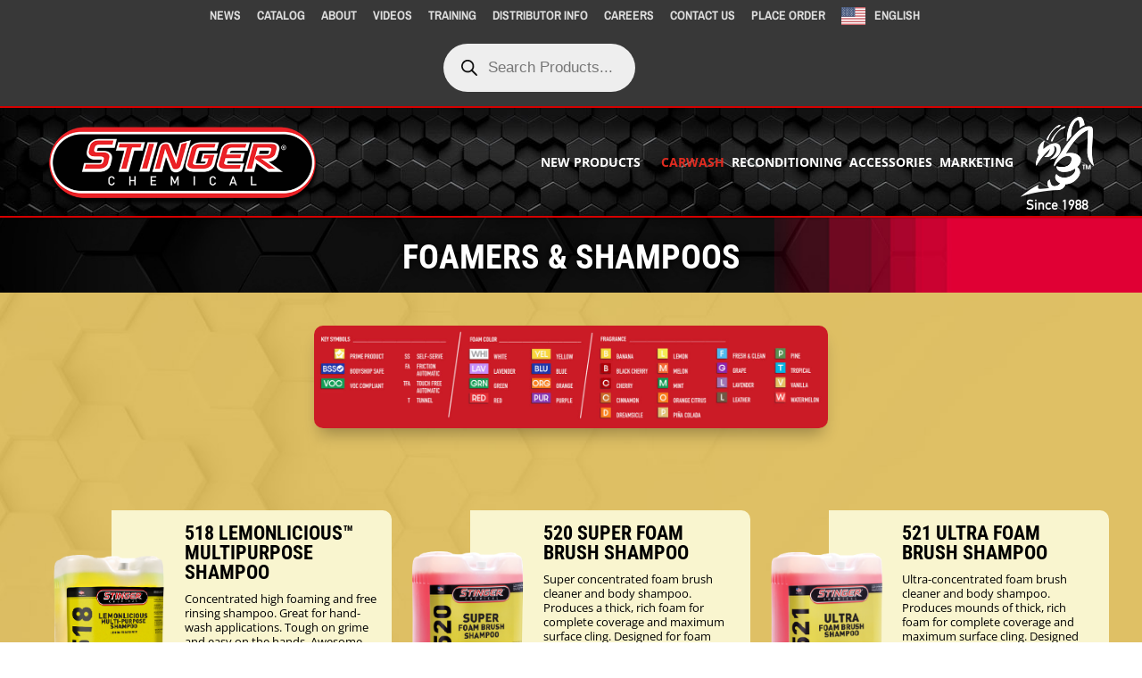

--- FILE ---
content_type: text/html; charset=UTF-8
request_url: https://stingerchemicals.com/index.php/car-wash-shampoos/
body_size: 23962
content:
<!DOCTYPE html>
<html dir="ltr" lang="en-US"
	prefix="og: https://ogp.me/ns#" >
<head>
	<meta charset="UTF-8" />
<meta http-equiv="X-UA-Compatible" content="IE=edge">
	<link rel="pingback" href="https://stingerchemicals.com/xmlrpc.php" />

	<script type="text/javascript">
		document.documentElement.className = 'js';
	</script>
	
	<title>High Foaming Car Wash Shampoos | Stingerchemicals.com</title>
<link rel="preconnect" href="https://fonts.gstatic.com" crossorigin /><style id="et-divi-open-sans-inline-css">/* Original: https://fonts.googleapis.com/css?family=Open+Sans:300italic,400italic,600italic,700italic,800italic,400,300,600,700,800&#038;subset=latin,latin-ext&#038;display=swap *//* User Agent: Mozilla/5.0 (Unknown; Linux x86_64) AppleWebKit/538.1 (KHTML, like Gecko) Safari/538.1 Daum/4.1 */@font-face {font-family: 'Open Sans';font-style: italic;font-weight: 300;font-stretch: normal;font-display: swap;src: url(https://fonts.gstatic.com/s/opensans/v44/memQYaGs126MiZpBA-UFUIcVXSCEkx2cmqvXlWq8tWZ0Pw86hd0Rk5hkWV4exQ.ttf) format('truetype');}@font-face {font-family: 'Open Sans';font-style: italic;font-weight: 400;font-stretch: normal;font-display: swap;src: url(https://fonts.gstatic.com/s/opensans/v44/memQYaGs126MiZpBA-UFUIcVXSCEkx2cmqvXlWq8tWZ0Pw86hd0Rk8ZkWV4exQ.ttf) format('truetype');}@font-face {font-family: 'Open Sans';font-style: italic;font-weight: 600;font-stretch: normal;font-display: swap;src: url(https://fonts.gstatic.com/s/opensans/v44/memQYaGs126MiZpBA-UFUIcVXSCEkx2cmqvXlWq8tWZ0Pw86hd0RkxhjWV4exQ.ttf) format('truetype');}@font-face {font-family: 'Open Sans';font-style: italic;font-weight: 700;font-stretch: normal;font-display: swap;src: url(https://fonts.gstatic.com/s/opensans/v44/memQYaGs126MiZpBA-UFUIcVXSCEkx2cmqvXlWq8tWZ0Pw86hd0RkyFjWV4exQ.ttf) format('truetype');}@font-face {font-family: 'Open Sans';font-style: italic;font-weight: 800;font-stretch: normal;font-display: swap;src: url(https://fonts.gstatic.com/s/opensans/v44/memQYaGs126MiZpBA-UFUIcVXSCEkx2cmqvXlWq8tWZ0Pw86hd0Rk0ZjWV4exQ.ttf) format('truetype');}@font-face {font-family: 'Open Sans';font-style: normal;font-weight: 300;font-stretch: normal;font-display: swap;src: url(https://fonts.gstatic.com/s/opensans/v44/memSYaGs126MiZpBA-UvWbX2vVnXBbObj2OVZyOOSr4dVJWUgsiH0B4uaVc.ttf) format('truetype');}@font-face {font-family: 'Open Sans';font-style: normal;font-weight: 400;font-stretch: normal;font-display: swap;src: url(https://fonts.gstatic.com/s/opensans/v44/memSYaGs126MiZpBA-UvWbX2vVnXBbObj2OVZyOOSr4dVJWUgsjZ0B4uaVc.ttf) format('truetype');}@font-face {font-family: 'Open Sans';font-style: normal;font-weight: 600;font-stretch: normal;font-display: swap;src: url(https://fonts.gstatic.com/s/opensans/v44/memSYaGs126MiZpBA-UvWbX2vVnXBbObj2OVZyOOSr4dVJWUgsgH1x4uaVc.ttf) format('truetype');}@font-face {font-family: 'Open Sans';font-style: normal;font-weight: 700;font-stretch: normal;font-display: swap;src: url(https://fonts.gstatic.com/s/opensans/v44/memSYaGs126MiZpBA-UvWbX2vVnXBbObj2OVZyOOSr4dVJWUgsg-1x4uaVc.ttf) format('truetype');}@font-face {font-family: 'Open Sans';font-style: normal;font-weight: 800;font-stretch: normal;font-display: swap;src: url(https://fonts.gstatic.com/s/opensans/v44/memSYaGs126MiZpBA-UvWbX2vVnXBbObj2OVZyOOSr4dVJWUgshZ1x4uaVc.ttf) format('truetype');}/* User Agent: Mozilla/5.0 (Windows NT 6.1; WOW64; rv:27.0) Gecko/20100101 Firefox/27.0 */@font-face {font-family: 'Open Sans';font-style: italic;font-weight: 300;font-stretch: normal;font-display: swap;src: url(https://fonts.gstatic.com/l/font?kit=memQYaGs126MiZpBA-UFUIcVXSCEkx2cmqvXlWq8tWZ0Pw86hd0Rk5hkWV4exg&skey=743457fe2cc29280&v=v44) format('woff');}@font-face {font-family: 'Open Sans';font-style: italic;font-weight: 400;font-stretch: normal;font-display: swap;src: url(https://fonts.gstatic.com/l/font?kit=memQYaGs126MiZpBA-UFUIcVXSCEkx2cmqvXlWq8tWZ0Pw86hd0Rk8ZkWV4exg&skey=743457fe2cc29280&v=v44) format('woff');}@font-face {font-family: 'Open Sans';font-style: italic;font-weight: 600;font-stretch: normal;font-display: swap;src: url(https://fonts.gstatic.com/l/font?kit=memQYaGs126MiZpBA-UFUIcVXSCEkx2cmqvXlWq8tWZ0Pw86hd0RkxhjWV4exg&skey=743457fe2cc29280&v=v44) format('woff');}@font-face {font-family: 'Open Sans';font-style: italic;font-weight: 700;font-stretch: normal;font-display: swap;src: url(https://fonts.gstatic.com/l/font?kit=memQYaGs126MiZpBA-UFUIcVXSCEkx2cmqvXlWq8tWZ0Pw86hd0RkyFjWV4exg&skey=743457fe2cc29280&v=v44) format('woff');}@font-face {font-family: 'Open Sans';font-style: italic;font-weight: 800;font-stretch: normal;font-display: swap;src: url(https://fonts.gstatic.com/l/font?kit=memQYaGs126MiZpBA-UFUIcVXSCEkx2cmqvXlWq8tWZ0Pw86hd0Rk0ZjWV4exg&skey=743457fe2cc29280&v=v44) format('woff');}@font-face {font-family: 'Open Sans';font-style: normal;font-weight: 300;font-stretch: normal;font-display: swap;src: url(https://fonts.gstatic.com/l/font?kit=memSYaGs126MiZpBA-UvWbX2vVnXBbObj2OVZyOOSr4dVJWUgsiH0B4uaVQ&skey=62c1cbfccc78b4b2&v=v44) format('woff');}@font-face {font-family: 'Open Sans';font-style: normal;font-weight: 400;font-stretch: normal;font-display: swap;src: url(https://fonts.gstatic.com/l/font?kit=memSYaGs126MiZpBA-UvWbX2vVnXBbObj2OVZyOOSr4dVJWUgsjZ0B4uaVQ&skey=62c1cbfccc78b4b2&v=v44) format('woff');}@font-face {font-family: 'Open Sans';font-style: normal;font-weight: 600;font-stretch: normal;font-display: swap;src: url(https://fonts.gstatic.com/l/font?kit=memSYaGs126MiZpBA-UvWbX2vVnXBbObj2OVZyOOSr4dVJWUgsgH1x4uaVQ&skey=62c1cbfccc78b4b2&v=v44) format('woff');}@font-face {font-family: 'Open Sans';font-style: normal;font-weight: 700;font-stretch: normal;font-display: swap;src: url(https://fonts.gstatic.com/l/font?kit=memSYaGs126MiZpBA-UvWbX2vVnXBbObj2OVZyOOSr4dVJWUgsg-1x4uaVQ&skey=62c1cbfccc78b4b2&v=v44) format('woff');}@font-face {font-family: 'Open Sans';font-style: normal;font-weight: 800;font-stretch: normal;font-display: swap;src: url(https://fonts.gstatic.com/l/font?kit=memSYaGs126MiZpBA-UvWbX2vVnXBbObj2OVZyOOSr4dVJWUgshZ1x4uaVQ&skey=62c1cbfccc78b4b2&v=v44) format('woff');}/* User Agent: Mozilla/5.0 (Windows NT 6.3; rv:39.0) Gecko/20100101 Firefox/39.0 */@font-face {font-family: 'Open Sans';font-style: italic;font-weight: 300;font-stretch: normal;font-display: swap;src: url(https://fonts.gstatic.com/s/opensans/v44/memQYaGs126MiZpBA-UFUIcVXSCEkx2cmqvXlWq8tWZ0Pw86hd0Rk5hkWV4ewA.woff2) format('woff2');}@font-face {font-family: 'Open Sans';font-style: italic;font-weight: 400;font-stretch: normal;font-display: swap;src: url(https://fonts.gstatic.com/s/opensans/v44/memQYaGs126MiZpBA-UFUIcVXSCEkx2cmqvXlWq8tWZ0Pw86hd0Rk8ZkWV4ewA.woff2) format('woff2');}@font-face {font-family: 'Open Sans';font-style: italic;font-weight: 600;font-stretch: normal;font-display: swap;src: url(https://fonts.gstatic.com/s/opensans/v44/memQYaGs126MiZpBA-UFUIcVXSCEkx2cmqvXlWq8tWZ0Pw86hd0RkxhjWV4ewA.woff2) format('woff2');}@font-face {font-family: 'Open Sans';font-style: italic;font-weight: 700;font-stretch: normal;font-display: swap;src: url(https://fonts.gstatic.com/s/opensans/v44/memQYaGs126MiZpBA-UFUIcVXSCEkx2cmqvXlWq8tWZ0Pw86hd0RkyFjWV4ewA.woff2) format('woff2');}@font-face {font-family: 'Open Sans';font-style: italic;font-weight: 800;font-stretch: normal;font-display: swap;src: url(https://fonts.gstatic.com/s/opensans/v44/memQYaGs126MiZpBA-UFUIcVXSCEkx2cmqvXlWq8tWZ0Pw86hd0Rk0ZjWV4ewA.woff2) format('woff2');}@font-face {font-family: 'Open Sans';font-style: normal;font-weight: 300;font-stretch: normal;font-display: swap;src: url(https://fonts.gstatic.com/s/opensans/v44/memSYaGs126MiZpBA-UvWbX2vVnXBbObj2OVZyOOSr4dVJWUgsiH0B4uaVI.woff2) format('woff2');}@font-face {font-family: 'Open Sans';font-style: normal;font-weight: 400;font-stretch: normal;font-display: swap;src: url(https://fonts.gstatic.com/s/opensans/v44/memSYaGs126MiZpBA-UvWbX2vVnXBbObj2OVZyOOSr4dVJWUgsjZ0B4uaVI.woff2) format('woff2');}@font-face {font-family: 'Open Sans';font-style: normal;font-weight: 600;font-stretch: normal;font-display: swap;src: url(https://fonts.gstatic.com/s/opensans/v44/memSYaGs126MiZpBA-UvWbX2vVnXBbObj2OVZyOOSr4dVJWUgsgH1x4uaVI.woff2) format('woff2');}@font-face {font-family: 'Open Sans';font-style: normal;font-weight: 700;font-stretch: normal;font-display: swap;src: url(https://fonts.gstatic.com/s/opensans/v44/memSYaGs126MiZpBA-UvWbX2vVnXBbObj2OVZyOOSr4dVJWUgsg-1x4uaVI.woff2) format('woff2');}@font-face {font-family: 'Open Sans';font-style: normal;font-weight: 800;font-stretch: normal;font-display: swap;src: url(https://fonts.gstatic.com/s/opensans/v44/memSYaGs126MiZpBA-UvWbX2vVnXBbObj2OVZyOOSr4dVJWUgshZ1x4uaVI.woff2) format('woff2');}</style><style id="et-builder-googlefonts-cached-inline">/* Original: https://fonts.googleapis.com/css?family=Archivo+Narrow:regular,500,600,700,italic,500italic,600italic,700italic|Roboto+Condensed:300,300italic,regular,italic,700,700italic|Poppins:100,100italic,200,200italic,300,300italic,regular,italic,500,500italic,600,600italic,700,700italic,800,800italic,900,900italic&#038;subset=latin,latin-ext&#038;display=swap *//* User Agent: Mozilla/5.0 (Unknown; Linux x86_64) AppleWebKit/538.1 (KHTML, like Gecko) Safari/538.1 Daum/4.1 */@font-face {font-family: 'Archivo Narrow';font-style: italic;font-weight: 400;font-display: swap;src: url(https://fonts.gstatic.com/s/archivonarrow/v35/tss7ApVBdCYD5Q7hcxTE1ArZ0bb1k3JSLwe1hB965BJi50mgPCU.ttf) format('truetype');}@font-face {font-family: 'Archivo Narrow';font-style: italic;font-weight: 500;font-display: swap;src: url(https://fonts.gstatic.com/s/archivonarrow/v35/tss7ApVBdCYD5Q7hcxTE1ArZ0bb1k3JSLwe1hB965BJQ50mgPCU.ttf) format('truetype');}@font-face {font-family: 'Archivo Narrow';font-style: italic;font-weight: 600;font-display: swap;src: url(https://fonts.gstatic.com/s/archivonarrow/v35/tss7ApVBdCYD5Q7hcxTE1ArZ0bb1k3JSLwe1hB965BK84EmgPCU.ttf) format('truetype');}@font-face {font-family: 'Archivo Narrow';font-style: italic;font-weight: 700;font-display: swap;src: url(https://fonts.gstatic.com/s/archivonarrow/v35/tss7ApVBdCYD5Q7hcxTE1ArZ0bb1k3JSLwe1hB965BKF4EmgPCU.ttf) format('truetype');}@font-face {font-family: 'Archivo Narrow';font-style: normal;font-weight: 400;font-display: swap;src: url(https://fonts.gstatic.com/s/archivonarrow/v35/tss5ApVBdCYD5Q7hcxTE1ArZ0Zz8oY2KRmwvKhhvLFG6rXmp.ttf) format('truetype');}@font-face {font-family: 'Archivo Narrow';font-style: normal;font-weight: 500;font-display: swap;src: url(https://fonts.gstatic.com/s/archivonarrow/v35/tss5ApVBdCYD5Q7hcxTE1ArZ0Zz8oY2KRmwvKhhvHlG6rXmp.ttf) format('truetype');}@font-face {font-family: 'Archivo Narrow';font-style: normal;font-weight: 600;font-display: swap;src: url(https://fonts.gstatic.com/s/archivonarrow/v35/tss5ApVBdCYD5Q7hcxTE1ArZ0Zz8oY2KRmwvKhhv8la6rXmp.ttf) format('truetype');}@font-face {font-family: 'Archivo Narrow';font-style: normal;font-weight: 700;font-display: swap;src: url(https://fonts.gstatic.com/s/archivonarrow/v35/tss5ApVBdCYD5Q7hcxTE1ArZ0Zz8oY2KRmwvKhhvy1a6rXmp.ttf) format('truetype');}@font-face {font-family: 'Poppins';font-style: italic;font-weight: 100;font-display: swap;src: url(https://fonts.gstatic.com/s/poppins/v24/pxiAyp8kv8JHgFVrJJLmE0tMMPc.ttf) format('truetype');}@font-face {font-family: 'Poppins';font-style: italic;font-weight: 200;font-display: swap;src: url(https://fonts.gstatic.com/s/poppins/v24/pxiDyp8kv8JHgFVrJJLmv1pVGdeL.ttf) format('truetype');}@font-face {font-family: 'Poppins';font-style: italic;font-weight: 300;font-display: swap;src: url(https://fonts.gstatic.com/s/poppins/v24/pxiDyp8kv8JHgFVrJJLm21lVGdeL.ttf) format('truetype');}@font-face {font-family: 'Poppins';font-style: italic;font-weight: 400;font-display: swap;src: url(https://fonts.gstatic.com/s/poppins/v24/pxiGyp8kv8JHgFVrJJLufntF.ttf) format('truetype');}@font-face {font-family: 'Poppins';font-style: italic;font-weight: 500;font-display: swap;src: url(https://fonts.gstatic.com/s/poppins/v24/pxiDyp8kv8JHgFVrJJLmg1hVGdeL.ttf) format('truetype');}@font-face {font-family: 'Poppins';font-style: italic;font-weight: 600;font-display: swap;src: url(https://fonts.gstatic.com/s/poppins/v24/pxiDyp8kv8JHgFVrJJLmr19VGdeL.ttf) format('truetype');}@font-face {font-family: 'Poppins';font-style: italic;font-weight: 700;font-display: swap;src: url(https://fonts.gstatic.com/s/poppins/v24/pxiDyp8kv8JHgFVrJJLmy15VGdeL.ttf) format('truetype');}@font-face {font-family: 'Poppins';font-style: italic;font-weight: 800;font-display: swap;src: url(https://fonts.gstatic.com/s/poppins/v24/pxiDyp8kv8JHgFVrJJLm111VGdeL.ttf) format('truetype');}@font-face {font-family: 'Poppins';font-style: italic;font-weight: 900;font-display: swap;src: url(https://fonts.gstatic.com/s/poppins/v24/pxiDyp8kv8JHgFVrJJLm81xVGdeL.ttf) format('truetype');}@font-face {font-family: 'Poppins';font-style: normal;font-weight: 100;font-display: swap;src: url(https://fonts.gstatic.com/s/poppins/v24/pxiGyp8kv8JHgFVrLPTufntF.ttf) format('truetype');}@font-face {font-family: 'Poppins';font-style: normal;font-weight: 200;font-display: swap;src: url(https://fonts.gstatic.com/s/poppins/v24/pxiByp8kv8JHgFVrLFj_Z1JlEA.ttf) format('truetype');}@font-face {font-family: 'Poppins';font-style: normal;font-weight: 300;font-display: swap;src: url(https://fonts.gstatic.com/s/poppins/v24/pxiByp8kv8JHgFVrLDz8Z1JlEA.ttf) format('truetype');}@font-face {font-family: 'Poppins';font-style: normal;font-weight: 400;font-display: swap;src: url(https://fonts.gstatic.com/s/poppins/v24/pxiEyp8kv8JHgFVrJJnedw.ttf) format('truetype');}@font-face {font-family: 'Poppins';font-style: normal;font-weight: 500;font-display: swap;src: url(https://fonts.gstatic.com/s/poppins/v24/pxiByp8kv8JHgFVrLGT9Z1JlEA.ttf) format('truetype');}@font-face {font-family: 'Poppins';font-style: normal;font-weight: 600;font-display: swap;src: url(https://fonts.gstatic.com/s/poppins/v24/pxiByp8kv8JHgFVrLEj6Z1JlEA.ttf) format('truetype');}@font-face {font-family: 'Poppins';font-style: normal;font-weight: 700;font-display: swap;src: url(https://fonts.gstatic.com/s/poppins/v24/pxiByp8kv8JHgFVrLCz7Z1JlEA.ttf) format('truetype');}@font-face {font-family: 'Poppins';font-style: normal;font-weight: 800;font-display: swap;src: url(https://fonts.gstatic.com/s/poppins/v24/pxiByp8kv8JHgFVrLDD4Z1JlEA.ttf) format('truetype');}@font-face {font-family: 'Poppins';font-style: normal;font-weight: 900;font-display: swap;src: url(https://fonts.gstatic.com/s/poppins/v24/pxiByp8kv8JHgFVrLBT5Z1JlEA.ttf) format('truetype');}@font-face {font-family: 'Roboto Condensed';font-style: italic;font-weight: 300;font-display: swap;src: url(https://fonts.gstatic.com/s/robotocondensed/v31/ieVW2ZhZI2eCN5jzbjEETS9weq8-19ehAyvMum7nfDB64UYK1XBpKQ.ttf) format('truetype');}@font-face {font-family: 'Roboto Condensed';font-style: italic;font-weight: 400;font-display: swap;src: url(https://fonts.gstatic.com/s/robotocondensed/v31/ieVW2ZhZI2eCN5jzbjEETS9weq8-19ehAyvMum7nfDB64RgK1XBpKQ.ttf) format('truetype');}@font-face {font-family: 'Roboto Condensed';font-style: italic;font-weight: 700;font-display: swap;src: url(https://fonts.gstatic.com/s/robotocondensed/v31/ieVW2ZhZI2eCN5jzbjEETS9weq8-19ehAyvMum7nfDB64f8N1XBpKQ.ttf) format('truetype');}@font-face {font-family: 'Roboto Condensed';font-style: normal;font-weight: 300;font-display: swap;src: url(https://fonts.gstatic.com/s/robotocondensed/v31/ieVo2ZhZI2eCN5jzbjEETS9weq8-_d6T_POl0fRJeyXsosBA5Xk.ttf) format('truetype');}@font-face {font-family: 'Roboto Condensed';font-style: normal;font-weight: 400;font-display: swap;src: url(https://fonts.gstatic.com/s/robotocondensed/v31/ieVo2ZhZI2eCN5jzbjEETS9weq8-_d6T_POl0fRJeyWyosBA5Xk.ttf) format('truetype');}@font-face {font-family: 'Roboto Condensed';font-style: normal;font-weight: 700;font-display: swap;src: url(https://fonts.gstatic.com/s/robotocondensed/v31/ieVo2ZhZI2eCN5jzbjEETS9weq8-_d6T_POl0fRJeyVVpcBA5Xk.ttf) format('truetype');}/* User Agent: Mozilla/5.0 (Windows NT 6.1; WOW64; rv:27.0) Gecko/20100101 Firefox/27.0 */@font-face {font-family: 'Archivo Narrow';font-style: italic;font-weight: 400;font-display: swap;src: url(https://fonts.gstatic.com/l/font?kit=tss7ApVBdCYD5Q7hcxTE1ArZ0bb1k3JSLwe1hB965BJi50mgPCY&skey=ec1fde26e7c4f98c&v=v35) format('woff');}@font-face {font-family: 'Archivo Narrow';font-style: italic;font-weight: 500;font-display: swap;src: url(https://fonts.gstatic.com/l/font?kit=tss7ApVBdCYD5Q7hcxTE1ArZ0bb1k3JSLwe1hB965BJQ50mgPCY&skey=ec1fde26e7c4f98c&v=v35) format('woff');}@font-face {font-family: 'Archivo Narrow';font-style: italic;font-weight: 600;font-display: swap;src: url(https://fonts.gstatic.com/l/font?kit=tss7ApVBdCYD5Q7hcxTE1ArZ0bb1k3JSLwe1hB965BK84EmgPCY&skey=ec1fde26e7c4f98c&v=v35) format('woff');}@font-face {font-family: 'Archivo Narrow';font-style: italic;font-weight: 700;font-display: swap;src: url(https://fonts.gstatic.com/l/font?kit=tss7ApVBdCYD5Q7hcxTE1ArZ0bb1k3JSLwe1hB965BKF4EmgPCY&skey=ec1fde26e7c4f98c&v=v35) format('woff');}@font-face {font-family: 'Archivo Narrow';font-style: normal;font-weight: 400;font-display: swap;src: url(https://fonts.gstatic.com/l/font?kit=tss5ApVBdCYD5Q7hcxTE1ArZ0Zz8oY2KRmwvKhhvLFG6rXmq&skey=345333fd7197b162&v=v35) format('woff');}@font-face {font-family: 'Archivo Narrow';font-style: normal;font-weight: 500;font-display: swap;src: url(https://fonts.gstatic.com/l/font?kit=tss5ApVBdCYD5Q7hcxTE1ArZ0Zz8oY2KRmwvKhhvHlG6rXmq&skey=345333fd7197b162&v=v35) format('woff');}@font-face {font-family: 'Archivo Narrow';font-style: normal;font-weight: 600;font-display: swap;src: url(https://fonts.gstatic.com/l/font?kit=tss5ApVBdCYD5Q7hcxTE1ArZ0Zz8oY2KRmwvKhhv8la6rXmq&skey=345333fd7197b162&v=v35) format('woff');}@font-face {font-family: 'Archivo Narrow';font-style: normal;font-weight: 700;font-display: swap;src: url(https://fonts.gstatic.com/l/font?kit=tss5ApVBdCYD5Q7hcxTE1ArZ0Zz8oY2KRmwvKhhvy1a6rXmq&skey=345333fd7197b162&v=v35) format('woff');}@font-face {font-family: 'Poppins';font-style: italic;font-weight: 100;font-display: swap;src: url(https://fonts.gstatic.com/l/font?kit=pxiAyp8kv8JHgFVrJJLmE0tMMPQ&skey=14913f5d70e4915e&v=v24) format('woff');}@font-face {font-family: 'Poppins';font-style: italic;font-weight: 200;font-display: swap;src: url(https://fonts.gstatic.com/l/font?kit=pxiDyp8kv8JHgFVrJJLmv1pVGdeI&skey=e6f64e60fb8d9268&v=v24) format('woff');}@font-face {font-family: 'Poppins';font-style: italic;font-weight: 300;font-display: swap;src: url(https://fonts.gstatic.com/l/font?kit=pxiDyp8kv8JHgFVrJJLm21lVGdeI&skey=b60188e8ecc47dee&v=v24) format('woff');}@font-face {font-family: 'Poppins';font-style: italic;font-weight: 400;font-display: swap;src: url(https://fonts.gstatic.com/l/font?kit=pxiGyp8kv8JHgFVrJJLufntG&skey=f21d6e783fa43c88&v=v24) format('woff');}@font-face {font-family: 'Poppins';font-style: italic;font-weight: 500;font-display: swap;src: url(https://fonts.gstatic.com/l/font?kit=pxiDyp8kv8JHgFVrJJLmg1hVGdeI&skey=b0aa19767d34da85&v=v24) format('woff');}@font-face {font-family: 'Poppins';font-style: italic;font-weight: 600;font-display: swap;src: url(https://fonts.gstatic.com/l/font?kit=pxiDyp8kv8JHgFVrJJLmr19VGdeI&skey=7fbc556774b13ef0&v=v24) format('woff');}@font-face {font-family: 'Poppins';font-style: italic;font-weight: 700;font-display: swap;src: url(https://fonts.gstatic.com/l/font?kit=pxiDyp8kv8JHgFVrJJLmy15VGdeI&skey=29c3bd833a54ba8c&v=v24) format('woff');}@font-face {font-family: 'Poppins';font-style: italic;font-weight: 800;font-display: swap;src: url(https://fonts.gstatic.com/l/font?kit=pxiDyp8kv8JHgFVrJJLm111VGdeI&skey=6ea139488603f28c&v=v24) format('woff');}@font-face {font-family: 'Poppins';font-style: italic;font-weight: 900;font-display: swap;src: url(https://fonts.gstatic.com/l/font?kit=pxiDyp8kv8JHgFVrJJLm81xVGdeI&skey=846b48b4eada095a&v=v24) format('woff');}@font-face {font-family: 'Poppins';font-style: normal;font-weight: 100;font-display: swap;src: url(https://fonts.gstatic.com/l/font?kit=pxiGyp8kv8JHgFVrLPTufntG&skey=57be0781cfb72ecd&v=v24) format('woff');}@font-face {font-family: 'Poppins';font-style: normal;font-weight: 200;font-display: swap;src: url(https://fonts.gstatic.com/l/font?kit=pxiByp8kv8JHgFVrLFj_Z1JlEw&skey=1bdc08fe61c3cc9e&v=v24) format('woff');}@font-face {font-family: 'Poppins';font-style: normal;font-weight: 300;font-display: swap;src: url(https://fonts.gstatic.com/l/font?kit=pxiByp8kv8JHgFVrLDz8Z1JlEw&skey=4aabc5055a39e031&v=v24) format('woff');}@font-face {font-family: 'Poppins';font-style: normal;font-weight: 400;font-display: swap;src: url(https://fonts.gstatic.com/l/font?kit=pxiEyp8kv8JHgFVrJJnedA&skey=87759fb096548f6d&v=v24) format('woff');}@font-face {font-family: 'Poppins';font-style: normal;font-weight: 500;font-display: swap;src: url(https://fonts.gstatic.com/l/font?kit=pxiByp8kv8JHgFVrLGT9Z1JlEw&skey=d4526a9b64c21b87&v=v24) format('woff');}@font-face {font-family: 'Poppins';font-style: normal;font-weight: 600;font-display: swap;src: url(https://fonts.gstatic.com/l/font?kit=pxiByp8kv8JHgFVrLEj6Z1JlEw&skey=ce7ef9d62ca89319&v=v24) format('woff');}@font-face {font-family: 'Poppins';font-style: normal;font-weight: 700;font-display: swap;src: url(https://fonts.gstatic.com/l/font?kit=pxiByp8kv8JHgFVrLCz7Z1JlEw&skey=cea76fe63715a67a&v=v24) format('woff');}@font-face {font-family: 'Poppins';font-style: normal;font-weight: 800;font-display: swap;src: url(https://fonts.gstatic.com/l/font?kit=pxiByp8kv8JHgFVrLDD4Z1JlEw&skey=f01e006f58df81ac&v=v24) format('woff');}@font-face {font-family: 'Poppins';font-style: normal;font-weight: 900;font-display: swap;src: url(https://fonts.gstatic.com/l/font?kit=pxiByp8kv8JHgFVrLBT5Z1JlEw&skey=6c361c40a830b323&v=v24) format('woff');}@font-face {font-family: 'Roboto Condensed';font-style: italic;font-weight: 300;font-display: swap;src: url(https://fonts.gstatic.com/l/font?kit=ieVW2ZhZI2eCN5jzbjEETS9weq8-19ehAyvMum7nfDB64UYK1XBpKg&skey=7b4bef3e83279e13&v=v31) format('woff');}@font-face {font-family: 'Roboto Condensed';font-style: italic;font-weight: 400;font-display: swap;src: url(https://fonts.gstatic.com/l/font?kit=ieVW2ZhZI2eCN5jzbjEETS9weq8-19ehAyvMum7nfDB64RgK1XBpKg&skey=7b4bef3e83279e13&v=v31) format('woff');}@font-face {font-family: 'Roboto Condensed';font-style: italic;font-weight: 700;font-display: swap;src: url(https://fonts.gstatic.com/l/font?kit=ieVW2ZhZI2eCN5jzbjEETS9weq8-19ehAyvMum7nfDB64f8N1XBpKg&skey=7b4bef3e83279e13&v=v31) format('woff');}@font-face {font-family: 'Roboto Condensed';font-style: normal;font-weight: 300;font-display: swap;src: url(https://fonts.gstatic.com/l/font?kit=ieVo2ZhZI2eCN5jzbjEETS9weq8-_d6T_POl0fRJeyXsosBA5Xo&skey=9986ecffddb755ab&v=v31) format('woff');}@font-face {font-family: 'Roboto Condensed';font-style: normal;font-weight: 400;font-display: swap;src: url(https://fonts.gstatic.com/l/font?kit=ieVo2ZhZI2eCN5jzbjEETS9weq8-_d6T_POl0fRJeyWyosBA5Xo&skey=9986ecffddb755ab&v=v31) format('woff');}@font-face {font-family: 'Roboto Condensed';font-style: normal;font-weight: 700;font-display: swap;src: url(https://fonts.gstatic.com/l/font?kit=ieVo2ZhZI2eCN5jzbjEETS9weq8-_d6T_POl0fRJeyVVpcBA5Xo&skey=9986ecffddb755ab&v=v31) format('woff');}/* User Agent: Mozilla/5.0 (Windows NT 6.3; rv:39.0) Gecko/20100101 Firefox/39.0 */@font-face {font-family: 'Archivo Narrow';font-style: italic;font-weight: 400;font-display: swap;src: url(https://fonts.gstatic.com/s/archivonarrow/v35/tss7ApVBdCYD5Q7hcxTE1ArZ0bb1k3JSLwe1hB965BJi50mgPCA.woff2) format('woff2');}@font-face {font-family: 'Archivo Narrow';font-style: italic;font-weight: 500;font-display: swap;src: url(https://fonts.gstatic.com/s/archivonarrow/v35/tss7ApVBdCYD5Q7hcxTE1ArZ0bb1k3JSLwe1hB965BJQ50mgPCA.woff2) format('woff2');}@font-face {font-family: 'Archivo Narrow';font-style: italic;font-weight: 600;font-display: swap;src: url(https://fonts.gstatic.com/s/archivonarrow/v35/tss7ApVBdCYD5Q7hcxTE1ArZ0bb1k3JSLwe1hB965BK84EmgPCA.woff2) format('woff2');}@font-face {font-family: 'Archivo Narrow';font-style: italic;font-weight: 700;font-display: swap;src: url(https://fonts.gstatic.com/s/archivonarrow/v35/tss7ApVBdCYD5Q7hcxTE1ArZ0bb1k3JSLwe1hB965BKF4EmgPCA.woff2) format('woff2');}@font-face {font-family: 'Archivo Narrow';font-style: normal;font-weight: 400;font-display: swap;src: url(https://fonts.gstatic.com/s/archivonarrow/v35/tss5ApVBdCYD5Q7hcxTE1ArZ0Zz8oY2KRmwvKhhvLFG6rXms.woff2) format('woff2');}@font-face {font-family: 'Archivo Narrow';font-style: normal;font-weight: 500;font-display: swap;src: url(https://fonts.gstatic.com/s/archivonarrow/v35/tss5ApVBdCYD5Q7hcxTE1ArZ0Zz8oY2KRmwvKhhvHlG6rXms.woff2) format('woff2');}@font-face {font-family: 'Archivo Narrow';font-style: normal;font-weight: 600;font-display: swap;src: url(https://fonts.gstatic.com/s/archivonarrow/v35/tss5ApVBdCYD5Q7hcxTE1ArZ0Zz8oY2KRmwvKhhv8la6rXms.woff2) format('woff2');}@font-face {font-family: 'Archivo Narrow';font-style: normal;font-weight: 700;font-display: swap;src: url(https://fonts.gstatic.com/s/archivonarrow/v35/tss5ApVBdCYD5Q7hcxTE1ArZ0Zz8oY2KRmwvKhhvy1a6rXms.woff2) format('woff2');}@font-face {font-family: 'Poppins';font-style: italic;font-weight: 100;font-display: swap;src: url(https://fonts.gstatic.com/s/poppins/v24/pxiAyp8kv8JHgFVrJJLmE0tMMPI.woff2) format('woff2');}@font-face {font-family: 'Poppins';font-style: italic;font-weight: 200;font-display: swap;src: url(https://fonts.gstatic.com/s/poppins/v24/pxiDyp8kv8JHgFVrJJLmv1pVGdeO.woff2) format('woff2');}@font-face {font-family: 'Poppins';font-style: italic;font-weight: 300;font-display: swap;src: url(https://fonts.gstatic.com/s/poppins/v24/pxiDyp8kv8JHgFVrJJLm21lVGdeO.woff2) format('woff2');}@font-face {font-family: 'Poppins';font-style: italic;font-weight: 400;font-display: swap;src: url(https://fonts.gstatic.com/s/poppins/v24/pxiGyp8kv8JHgFVrJJLufntA.woff2) format('woff2');}@font-face {font-family: 'Poppins';font-style: italic;font-weight: 500;font-display: swap;src: url(https://fonts.gstatic.com/s/poppins/v24/pxiDyp8kv8JHgFVrJJLmg1hVGdeO.woff2) format('woff2');}@font-face {font-family: 'Poppins';font-style: italic;font-weight: 600;font-display: swap;src: url(https://fonts.gstatic.com/s/poppins/v24/pxiDyp8kv8JHgFVrJJLmr19VGdeO.woff2) format('woff2');}@font-face {font-family: 'Poppins';font-style: italic;font-weight: 700;font-display: swap;src: url(https://fonts.gstatic.com/s/poppins/v24/pxiDyp8kv8JHgFVrJJLmy15VGdeO.woff2) format('woff2');}@font-face {font-family: 'Poppins';font-style: italic;font-weight: 800;font-display: swap;src: url(https://fonts.gstatic.com/s/poppins/v24/pxiDyp8kv8JHgFVrJJLm111VGdeO.woff2) format('woff2');}@font-face {font-family: 'Poppins';font-style: italic;font-weight: 900;font-display: swap;src: url(https://fonts.gstatic.com/s/poppins/v24/pxiDyp8kv8JHgFVrJJLm81xVGdeO.woff2) format('woff2');}@font-face {font-family: 'Poppins';font-style: normal;font-weight: 100;font-display: swap;src: url(https://fonts.gstatic.com/s/poppins/v24/pxiGyp8kv8JHgFVrLPTufntA.woff2) format('woff2');}@font-face {font-family: 'Poppins';font-style: normal;font-weight: 200;font-display: swap;src: url(https://fonts.gstatic.com/s/poppins/v24/pxiByp8kv8JHgFVrLFj_Z1JlFQ.woff2) format('woff2');}@font-face {font-family: 'Poppins';font-style: normal;font-weight: 300;font-display: swap;src: url(https://fonts.gstatic.com/s/poppins/v24/pxiByp8kv8JHgFVrLDz8Z1JlFQ.woff2) format('woff2');}@font-face {font-family: 'Poppins';font-style: normal;font-weight: 400;font-display: swap;src: url(https://fonts.gstatic.com/s/poppins/v24/pxiEyp8kv8JHgFVrJJnecg.woff2) format('woff2');}@font-face {font-family: 'Poppins';font-style: normal;font-weight: 500;font-display: swap;src: url(https://fonts.gstatic.com/s/poppins/v24/pxiByp8kv8JHgFVrLGT9Z1JlFQ.woff2) format('woff2');}@font-face {font-family: 'Poppins';font-style: normal;font-weight: 600;font-display: swap;src: url(https://fonts.gstatic.com/s/poppins/v24/pxiByp8kv8JHgFVrLEj6Z1JlFQ.woff2) format('woff2');}@font-face {font-family: 'Poppins';font-style: normal;font-weight: 700;font-display: swap;src: url(https://fonts.gstatic.com/s/poppins/v24/pxiByp8kv8JHgFVrLCz7Z1JlFQ.woff2) format('woff2');}@font-face {font-family: 'Poppins';font-style: normal;font-weight: 800;font-display: swap;src: url(https://fonts.gstatic.com/s/poppins/v24/pxiByp8kv8JHgFVrLDD4Z1JlFQ.woff2) format('woff2');}@font-face {font-family: 'Poppins';font-style: normal;font-weight: 900;font-display: swap;src: url(https://fonts.gstatic.com/s/poppins/v24/pxiByp8kv8JHgFVrLBT5Z1JlFQ.woff2) format('woff2');}@font-face {font-family: 'Roboto Condensed';font-style: italic;font-weight: 300;font-display: swap;src: url(https://fonts.gstatic.com/s/robotocondensed/v31/ieVW2ZhZI2eCN5jzbjEETS9weq8-19ehAyvMum7nfDB64UYK1XBpLA.woff2) format('woff2');}@font-face {font-family: 'Roboto Condensed';font-style: italic;font-weight: 400;font-display: swap;src: url(https://fonts.gstatic.com/s/robotocondensed/v31/ieVW2ZhZI2eCN5jzbjEETS9weq8-19ehAyvMum7nfDB64RgK1XBpLA.woff2) format('woff2');}@font-face {font-family: 'Roboto Condensed';font-style: italic;font-weight: 700;font-display: swap;src: url(https://fonts.gstatic.com/s/robotocondensed/v31/ieVW2ZhZI2eCN5jzbjEETS9weq8-19ehAyvMum7nfDB64f8N1XBpLA.woff2) format('woff2');}@font-face {font-family: 'Roboto Condensed';font-style: normal;font-weight: 300;font-display: swap;src: url(https://fonts.gstatic.com/s/robotocondensed/v31/ieVo2ZhZI2eCN5jzbjEETS9weq8-_d6T_POl0fRJeyXsosBA5Xw.woff2) format('woff2');}@font-face {font-family: 'Roboto Condensed';font-style: normal;font-weight: 400;font-display: swap;src: url(https://fonts.gstatic.com/s/robotocondensed/v31/ieVo2ZhZI2eCN5jzbjEETS9weq8-_d6T_POl0fRJeyWyosBA5Xw.woff2) format('woff2');}@font-face {font-family: 'Roboto Condensed';font-style: normal;font-weight: 700;font-display: swap;src: url(https://fonts.gstatic.com/s/robotocondensed/v31/ieVo2ZhZI2eCN5jzbjEETS9weq8-_d6T_POl0fRJeyVVpcBA5Xw.woff2) format('woff2');}</style>
		<!-- All in One SEO Pro 4.4.3 - aioseo.com -->
		<meta name="description" content="Discover concentrated foam brush cleaners and Car Wash Shampoos for complete surface coverage. Effective car wash solutions with fresh fragrances." />
		<meta name="robots" content="max-snippet:-1, max-image-preview:large, max-video-preview:-1" />
		<meta name="keywords" content="car wash shampoos,car wash shampoo,shampoo car wash" />
		<link rel="canonical" href="https://stingerchemicals.com/index.php/car-wash-shampoos/" />
		<meta name="generator" content="All in One SEO Pro (AIOSEO) 4.4.3" />
		<meta property="og:locale" content="en_US" />
		<meta property="og:site_name" content="Stinger Chemicals – Stinger Chemical Professional Detailing and Car Wash Products, Equipment, Training and Service for over 30 years" />
		<meta property="og:type" content="article" />
		<meta property="og:title" content="High Foaming Car Wash Shampoos | Stingerchemicals.com" />
		<meta property="og:description" content="Discover concentrated foam brush cleaners and Car Wash Shampoos for complete surface coverage. Effective car wash solutions with fresh fragrances." />
		<meta property="og:url" content="https://stingerchemicals.com/index.php/car-wash-shampoos/" />
		<meta property="og:image" content="https://stingerchemicals.com/wp-content/uploads/2023/07/Car-Wash-Chemistry-Car-Wash-Chemicals-Detailing-Supplies-Car-Wash-Equipment-Car-Wash-Systems-Car-Wash-soaps.jpg" />
		<meta property="og:image:secure_url" content="https://stingerchemicals.com/wp-content/uploads/2023/07/Car-Wash-Chemistry-Car-Wash-Chemicals-Detailing-Supplies-Car-Wash-Equipment-Car-Wash-Systems-Car-Wash-soaps.jpg" />
		<meta property="og:image:width" content="270" />
		<meta property="og:image:height" content="270" />
		<meta property="article:tag" content="car wash shampoos" />
		<meta property="article:published_time" content="2023-08-03T01:11:44+00:00" />
		<meta property="article:modified_time" content="2023-08-03T13:56:16+00:00" />
		<meta property="article:publisher" content="https://www.facebook.com/StingerChemicals" />
		<meta name="twitter:card" content="summary_large_image" />
		<meta name="twitter:title" content="High Foaming Car Wash Shampoos | Stingerchemicals.com" />
		<meta name="twitter:description" content="Discover concentrated foam brush cleaners and Car Wash Shampoos for complete surface coverage. Effective car wash solutions with fresh fragrances." />
		<meta name="twitter:image" content="https://stingerchemicals.com/wp-content/uploads/2023/07/Car-Wash-Chemistry-Car-Wash-Chemicals-Detailing-Supplies-Car-Wash-Equipment-Car-Wash-Systems-Car-Wash-soaps.jpg" />
		<script type="application/ld+json" class="aioseo-schema">
			{"@context":"https:\/\/schema.org","@graph":[{"@type":"BreadcrumbList","@id":"https:\/\/stingerchemicals.com\/index.php\/car-wash-shampoos\/#breadcrumblist","itemListElement":[{"@type":"ListItem","@id":"https:\/\/stingerchemicals.com\/#listItem","position":1,"item":{"@type":"WebPage","@id":"https:\/\/stingerchemicals.com\/","name":"Home","description":"Stinger Chemicals, Based in Houston Texas, Serves the World with the Best Auto Detailing Products, Car Wash Chemicals, Equipment, and Training Since 1988.","url":"https:\/\/stingerchemicals.com\/"},"nextItem":"https:\/\/stingerchemicals.com\/index.php\/car-wash-shampoos\/#listItem"},{"@type":"ListItem","@id":"https:\/\/stingerchemicals.com\/index.php\/car-wash-shampoos\/#listItem","position":2,"item":{"@type":"WebPage","@id":"https:\/\/stingerchemicals.com\/index.php\/car-wash-shampoos\/","name":"FOAMERS & SHAMPOOS","description":"Discover concentrated foam brush cleaners and Car Wash Shampoos for complete surface coverage. Effective car wash solutions with fresh fragrances.","url":"https:\/\/stingerchemicals.com\/index.php\/car-wash-shampoos\/"},"previousItem":"https:\/\/stingerchemicals.com\/#listItem"}]},{"@type":"Organization","@id":"https:\/\/stingerchemicals.com\/#organization","name":"Stinger Chemicals","url":"https:\/\/stingerchemicals.com\/","logo":{"@type":"ImageObject","url":"https:\/\/stingerchemicals.com\/wp-content\/uploads\/2023\/07\/Car-Wash-Chemistry-Car-Wash-Chemicals-Detailing-Supplies-Car-Wash-Equipment-Car-Wash-Systems-Car-Wash-soaps.jpg","@id":"https:\/\/stingerchemicals.com\/#organizationLogo","width":270,"height":270,"caption":"Car Wash soaps, Car Wash Systems , Car Wash Equipment, Detailing Supplies, Car Wash Chemicals, Car Wash Chemistry"},"image":{"@id":"https:\/\/stingerchemicals.com\/#organizationLogo"},"sameAs":["https:\/\/www.facebook.com\/StingerChemicals","https:\/\/www.instagram.com\/stingerchemicals\/","https:\/\/www.youtube.com\/channel\/UC0xgiWDC6EIMqXXaziXhaqQ"]},{"@type":"WebPage","@id":"https:\/\/stingerchemicals.com\/index.php\/car-wash-shampoos\/#webpage","url":"https:\/\/stingerchemicals.com\/index.php\/car-wash-shampoos\/","name":"High Foaming Car Wash Shampoos | Stingerchemicals.com","description":"Discover concentrated foam brush cleaners and Car Wash Shampoos for complete surface coverage. Effective car wash solutions with fresh fragrances.","inLanguage":"en-US","isPartOf":{"@id":"https:\/\/stingerchemicals.com\/#website"},"breadcrumb":{"@id":"https:\/\/stingerchemicals.com\/index.php\/car-wash-shampoos\/#breadcrumblist"},"image":{"@type":"ImageObject","url":"https:\/\/stingerchemicals.com\/wp-content\/uploads\/2022\/04\/520-SUPER-FOAM-BRUSH-SHAMPOO.png","@id":"https:\/\/stingerchemicals.com\/#mainImage","width":343,"height":564,"caption":"520 SUPER FOAM BRUSH SHAMPOO, car wash shampoos"},"primaryImageOfPage":{"@id":"https:\/\/stingerchemicals.com\/index.php\/car-wash-shampoos\/#mainImage"},"datePublished":"2023-08-03T01:11:44+00:00","dateModified":"2023-08-03T13:56:16+00:00"},{"@type":"WebSite","@id":"https:\/\/stingerchemicals.com\/#website","url":"https:\/\/stingerchemicals.com\/","name":"Stinger Chemicals","description":"Stinger Chemical Professional Detailing and Car Wash Products, Equipment, Training and Service for over 30 years","inLanguage":"en-US","publisher":{"@id":"https:\/\/stingerchemicals.com\/#organization"}}]}
		</script>
		<!-- All in One SEO Pro -->

<script type="text/javascript">
			let jqueryParams=[],jQuery=function(r){return jqueryParams=[...jqueryParams,r],jQuery},$=function(r){return jqueryParams=[...jqueryParams,r],$};window.jQuery=jQuery,window.$=jQuery;let customHeadScripts=!1;jQuery.fn=jQuery.prototype={},$.fn=jQuery.prototype={},jQuery.noConflict=function(r){if(window.jQuery)return jQuery=window.jQuery,$=window.jQuery,customHeadScripts=!0,jQuery.noConflict},jQuery.ready=function(r){jqueryParams=[...jqueryParams,r]},$.ready=function(r){jqueryParams=[...jqueryParams,r]},jQuery.load=function(r){jqueryParams=[...jqueryParams,r]},$.load=function(r){jqueryParams=[...jqueryParams,r]},jQuery.fn.ready=function(r){jqueryParams=[...jqueryParams,r]},$.fn.ready=function(r){jqueryParams=[...jqueryParams,r]};</script><link rel='dns-prefetch' href='//www.googletagmanager.com' />
<link rel="alternate" type="application/rss+xml" title="Stinger Chemicals &raquo; Feed" href="https://stingerchemicals.com/index.php/feed/" />
<link rel="alternate" type="application/rss+xml" title="Stinger Chemicals &raquo; Comments Feed" href="https://stingerchemicals.com/index.php/comments/feed/" />
		<!-- This site uses the Google Analytics by MonsterInsights plugin v8.18 - Using Analytics tracking - https://www.monsterinsights.com/ -->
							<script src="//www.googletagmanager.com/gtag/js?id=G-ZN9D3203XV"  data-cfasync="false" data-wpfc-render="false" type="text/javascript" async></script>
			<script data-cfasync="false" data-wpfc-render="false" type="text/javascript">
				var mi_version = '8.18';
				var mi_track_user = true;
				var mi_no_track_reason = '';
				
								var disableStrs = [
										'ga-disable-G-ZN9D3203XV',
									];

				/* Function to detect opted out users */
				function __gtagTrackerIsOptedOut() {
					for (var index = 0; index < disableStrs.length; index++) {
						if (document.cookie.indexOf(disableStrs[index] + '=true') > -1) {
							return true;
						}
					}

					return false;
				}

				/* Disable tracking if the opt-out cookie exists. */
				if (__gtagTrackerIsOptedOut()) {
					for (var index = 0; index < disableStrs.length; index++) {
						window[disableStrs[index]] = true;
					}
				}

				/* Opt-out function */
				function __gtagTrackerOptout() {
					for (var index = 0; index < disableStrs.length; index++) {
						document.cookie = disableStrs[index] + '=true; expires=Thu, 31 Dec 2099 23:59:59 UTC; path=/';
						window[disableStrs[index]] = true;
					}
				}

				if ('undefined' === typeof gaOptout) {
					function gaOptout() {
						__gtagTrackerOptout();
					}
				}
								window.dataLayer = window.dataLayer || [];

				window.MonsterInsightsDualTracker = {
					helpers: {},
					trackers: {},
				};
				if (mi_track_user) {
					function __gtagDataLayer() {
						dataLayer.push(arguments);
					}

					function __gtagTracker(type, name, parameters) {
						if (!parameters) {
							parameters = {};
						}

						if (parameters.send_to) {
							__gtagDataLayer.apply(null, arguments);
							return;
						}

						if (type === 'event') {
														parameters.send_to = monsterinsights_frontend.v4_id;
							var hookName = name;
							if (typeof parameters['event_category'] !== 'undefined') {
								hookName = parameters['event_category'] + ':' + name;
							}

							if (typeof MonsterInsightsDualTracker.trackers[hookName] !== 'undefined') {
								MonsterInsightsDualTracker.trackers[hookName](parameters);
							} else {
								__gtagDataLayer('event', name, parameters);
							}
							
						} else {
							__gtagDataLayer.apply(null, arguments);
						}
					}

					__gtagTracker('js', new Date());
					__gtagTracker('set', {
						'developer_id.dZGIzZG': true,
											});
										__gtagTracker('config', 'G-ZN9D3203XV', {"forceSSL":"true"} );
															window.gtag = __gtagTracker;										(function () {
						/* https://developers.google.com/analytics/devguides/collection/analyticsjs/ */
						/* ga and __gaTracker compatibility shim. */
						var noopfn = function () {
							return null;
						};
						var newtracker = function () {
							return new Tracker();
						};
						var Tracker = function () {
							return null;
						};
						var p = Tracker.prototype;
						p.get = noopfn;
						p.set = noopfn;
						p.send = function () {
							var args = Array.prototype.slice.call(arguments);
							args.unshift('send');
							__gaTracker.apply(null, args);
						};
						var __gaTracker = function () {
							var len = arguments.length;
							if (len === 0) {
								return;
							}
							var f = arguments[len - 1];
							if (typeof f !== 'object' || f === null || typeof f.hitCallback !== 'function') {
								if ('send' === arguments[0]) {
									var hitConverted, hitObject = false, action;
									if ('event' === arguments[1]) {
										if ('undefined' !== typeof arguments[3]) {
											hitObject = {
												'eventAction': arguments[3],
												'eventCategory': arguments[2],
												'eventLabel': arguments[4],
												'value': arguments[5] ? arguments[5] : 1,
											}
										}
									}
									if ('pageview' === arguments[1]) {
										if ('undefined' !== typeof arguments[2]) {
											hitObject = {
												'eventAction': 'page_view',
												'page_path': arguments[2],
											}
										}
									}
									if (typeof arguments[2] === 'object') {
										hitObject = arguments[2];
									}
									if (typeof arguments[5] === 'object') {
										Object.assign(hitObject, arguments[5]);
									}
									if ('undefined' !== typeof arguments[1].hitType) {
										hitObject = arguments[1];
										if ('pageview' === hitObject.hitType) {
											hitObject.eventAction = 'page_view';
										}
									}
									if (hitObject) {
										action = 'timing' === arguments[1].hitType ? 'timing_complete' : hitObject.eventAction;
										hitConverted = mapArgs(hitObject);
										__gtagTracker('event', action, hitConverted);
									}
								}
								return;
							}

							function mapArgs(args) {
								var arg, hit = {};
								var gaMap = {
									'eventCategory': 'event_category',
									'eventAction': 'event_action',
									'eventLabel': 'event_label',
									'eventValue': 'event_value',
									'nonInteraction': 'non_interaction',
									'timingCategory': 'event_category',
									'timingVar': 'name',
									'timingValue': 'value',
									'timingLabel': 'event_label',
									'page': 'page_path',
									'location': 'page_location',
									'title': 'page_title',
								};
								for (arg in args) {
																		if (!(!args.hasOwnProperty(arg) || !gaMap.hasOwnProperty(arg))) {
										hit[gaMap[arg]] = args[arg];
									} else {
										hit[arg] = args[arg];
									}
								}
								return hit;
							}

							try {
								f.hitCallback();
							} catch (ex) {
							}
						};
						__gaTracker.create = newtracker;
						__gaTracker.getByName = newtracker;
						__gaTracker.getAll = function () {
							return [];
						};
						__gaTracker.remove = noopfn;
						__gaTracker.loaded = true;
						window['__gaTracker'] = __gaTracker;
					})();
									} else {
										console.log("");
					(function () {
						function __gtagTracker() {
							return null;
						}

						window['__gtagTracker'] = __gtagTracker;
						window['gtag'] = __gtagTracker;
					})();
									}
			</script>
				<!-- / Google Analytics by MonsterInsights -->
		<meta content="iCatching Webs Child Theme v.1.0.0" name="generator"/><link rel='stylesheet' id='sbi_styles-css' href='https://stingerchemicals.com/wp-content/plugins/instagram-feed-pro/css/sbi-styles.min.css?ver=6.5.0' type='text/css' media='all' />
<style id='wp-block-library-theme-inline-css' type='text/css'>
.wp-block-audio :where(figcaption){color:#555;font-size:13px;text-align:center}.is-dark-theme .wp-block-audio :where(figcaption){color:#ffffffa6}.wp-block-audio{margin:0 0 1em}.wp-block-code{border:1px solid #ccc;border-radius:4px;font-family:Menlo,Consolas,monaco,monospace;padding:.8em 1em}.wp-block-embed :where(figcaption){color:#555;font-size:13px;text-align:center}.is-dark-theme .wp-block-embed :where(figcaption){color:#ffffffa6}.wp-block-embed{margin:0 0 1em}.blocks-gallery-caption{color:#555;font-size:13px;text-align:center}.is-dark-theme .blocks-gallery-caption{color:#ffffffa6}:root :where(.wp-block-image figcaption){color:#555;font-size:13px;text-align:center}.is-dark-theme :root :where(.wp-block-image figcaption){color:#ffffffa6}.wp-block-image{margin:0 0 1em}.wp-block-pullquote{border-bottom:4px solid;border-top:4px solid;color:currentColor;margin-bottom:1.75em}.wp-block-pullquote cite,.wp-block-pullquote footer,.wp-block-pullquote__citation{color:currentColor;font-size:.8125em;font-style:normal;text-transform:uppercase}.wp-block-quote{border-left:.25em solid;margin:0 0 1.75em;padding-left:1em}.wp-block-quote cite,.wp-block-quote footer{color:currentColor;font-size:.8125em;font-style:normal;position:relative}.wp-block-quote:where(.has-text-align-right){border-left:none;border-right:.25em solid;padding-left:0;padding-right:1em}.wp-block-quote:where(.has-text-align-center){border:none;padding-left:0}.wp-block-quote.is-large,.wp-block-quote.is-style-large,.wp-block-quote:where(.is-style-plain){border:none}.wp-block-search .wp-block-search__label{font-weight:700}.wp-block-search__button{border:1px solid #ccc;padding:.375em .625em}:where(.wp-block-group.has-background){padding:1.25em 2.375em}.wp-block-separator.has-css-opacity{opacity:.4}.wp-block-separator{border:none;border-bottom:2px solid;margin-left:auto;margin-right:auto}.wp-block-separator.has-alpha-channel-opacity{opacity:1}.wp-block-separator:not(.is-style-wide):not(.is-style-dots){width:100px}.wp-block-separator.has-background:not(.is-style-dots){border-bottom:none;height:1px}.wp-block-separator.has-background:not(.is-style-wide):not(.is-style-dots){height:2px}.wp-block-table{margin:0 0 1em}.wp-block-table td,.wp-block-table th{word-break:normal}.wp-block-table :where(figcaption){color:#555;font-size:13px;text-align:center}.is-dark-theme .wp-block-table :where(figcaption){color:#ffffffa6}.wp-block-video :where(figcaption){color:#555;font-size:13px;text-align:center}.is-dark-theme .wp-block-video :where(figcaption){color:#ffffffa6}.wp-block-video{margin:0 0 1em}:root :where(.wp-block-template-part.has-background){margin-bottom:0;margin-top:0;padding:1.25em 2.375em}
</style>
<link rel='stylesheet' id='wc-blocks-vendors-style-css' href='https://stingerchemicals.com/wp-content/plugins/woocommerce/packages/woocommerce-blocks/build/wc-blocks-vendors-style.css?ver=10.4.6' type='text/css' media='all' />
<link rel='stylesheet' id='wc-blocks-style-css' href='https://stingerchemicals.com/wp-content/plugins/woocommerce/packages/woocommerce-blocks/build/wc-blocks-style.css?ver=10.4.6' type='text/css' media='all' />
<style id='global-styles-inline-css' type='text/css'>
:root{--wp--preset--aspect-ratio--square: 1;--wp--preset--aspect-ratio--4-3: 4/3;--wp--preset--aspect-ratio--3-4: 3/4;--wp--preset--aspect-ratio--3-2: 3/2;--wp--preset--aspect-ratio--2-3: 2/3;--wp--preset--aspect-ratio--16-9: 16/9;--wp--preset--aspect-ratio--9-16: 9/16;--wp--preset--color--black: #000000;--wp--preset--color--cyan-bluish-gray: #abb8c3;--wp--preset--color--white: #ffffff;--wp--preset--color--pale-pink: #f78da7;--wp--preset--color--vivid-red: #cf2e2e;--wp--preset--color--luminous-vivid-orange: #ff6900;--wp--preset--color--luminous-vivid-amber: #fcb900;--wp--preset--color--light-green-cyan: #7bdcb5;--wp--preset--color--vivid-green-cyan: #00d084;--wp--preset--color--pale-cyan-blue: #8ed1fc;--wp--preset--color--vivid-cyan-blue: #0693e3;--wp--preset--color--vivid-purple: #9b51e0;--wp--preset--gradient--vivid-cyan-blue-to-vivid-purple: linear-gradient(135deg,rgba(6,147,227,1) 0%,rgb(155,81,224) 100%);--wp--preset--gradient--light-green-cyan-to-vivid-green-cyan: linear-gradient(135deg,rgb(122,220,180) 0%,rgb(0,208,130) 100%);--wp--preset--gradient--luminous-vivid-amber-to-luminous-vivid-orange: linear-gradient(135deg,rgba(252,185,0,1) 0%,rgba(255,105,0,1) 100%);--wp--preset--gradient--luminous-vivid-orange-to-vivid-red: linear-gradient(135deg,rgba(255,105,0,1) 0%,rgb(207,46,46) 100%);--wp--preset--gradient--very-light-gray-to-cyan-bluish-gray: linear-gradient(135deg,rgb(238,238,238) 0%,rgb(169,184,195) 100%);--wp--preset--gradient--cool-to-warm-spectrum: linear-gradient(135deg,rgb(74,234,220) 0%,rgb(151,120,209) 20%,rgb(207,42,186) 40%,rgb(238,44,130) 60%,rgb(251,105,98) 80%,rgb(254,248,76) 100%);--wp--preset--gradient--blush-light-purple: linear-gradient(135deg,rgb(255,206,236) 0%,rgb(152,150,240) 100%);--wp--preset--gradient--blush-bordeaux: linear-gradient(135deg,rgb(254,205,165) 0%,rgb(254,45,45) 50%,rgb(107,0,62) 100%);--wp--preset--gradient--luminous-dusk: linear-gradient(135deg,rgb(255,203,112) 0%,rgb(199,81,192) 50%,rgb(65,88,208) 100%);--wp--preset--gradient--pale-ocean: linear-gradient(135deg,rgb(255,245,203) 0%,rgb(182,227,212) 50%,rgb(51,167,181) 100%);--wp--preset--gradient--electric-grass: linear-gradient(135deg,rgb(202,248,128) 0%,rgb(113,206,126) 100%);--wp--preset--gradient--midnight: linear-gradient(135deg,rgb(2,3,129) 0%,rgb(40,116,252) 100%);--wp--preset--font-size--small: 13px;--wp--preset--font-size--medium: 20px;--wp--preset--font-size--large: 36px;--wp--preset--font-size--x-large: 42px;--wp--preset--spacing--20: 0.44rem;--wp--preset--spacing--30: 0.67rem;--wp--preset--spacing--40: 1rem;--wp--preset--spacing--50: 1.5rem;--wp--preset--spacing--60: 2.25rem;--wp--preset--spacing--70: 3.38rem;--wp--preset--spacing--80: 5.06rem;--wp--preset--shadow--natural: 6px 6px 9px rgba(0, 0, 0, 0.2);--wp--preset--shadow--deep: 12px 12px 50px rgba(0, 0, 0, 0.4);--wp--preset--shadow--sharp: 6px 6px 0px rgba(0, 0, 0, 0.2);--wp--preset--shadow--outlined: 6px 6px 0px -3px rgba(255, 255, 255, 1), 6px 6px rgba(0, 0, 0, 1);--wp--preset--shadow--crisp: 6px 6px 0px rgba(0, 0, 0, 1);}:root { --wp--style--global--content-size: 823px;--wp--style--global--wide-size: 1080px; }:where(body) { margin: 0; }.wp-site-blocks > .alignleft { float: left; margin-right: 2em; }.wp-site-blocks > .alignright { float: right; margin-left: 2em; }.wp-site-blocks > .aligncenter { justify-content: center; margin-left: auto; margin-right: auto; }:where(.is-layout-flex){gap: 0.5em;}:where(.is-layout-grid){gap: 0.5em;}.is-layout-flow > .alignleft{float: left;margin-inline-start: 0;margin-inline-end: 2em;}.is-layout-flow > .alignright{float: right;margin-inline-start: 2em;margin-inline-end: 0;}.is-layout-flow > .aligncenter{margin-left: auto !important;margin-right: auto !important;}.is-layout-constrained > .alignleft{float: left;margin-inline-start: 0;margin-inline-end: 2em;}.is-layout-constrained > .alignright{float: right;margin-inline-start: 2em;margin-inline-end: 0;}.is-layout-constrained > .aligncenter{margin-left: auto !important;margin-right: auto !important;}.is-layout-constrained > :where(:not(.alignleft):not(.alignright):not(.alignfull)){max-width: var(--wp--style--global--content-size);margin-left: auto !important;margin-right: auto !important;}.is-layout-constrained > .alignwide{max-width: var(--wp--style--global--wide-size);}body .is-layout-flex{display: flex;}.is-layout-flex{flex-wrap: wrap;align-items: center;}.is-layout-flex > :is(*, div){margin: 0;}body .is-layout-grid{display: grid;}.is-layout-grid > :is(*, div){margin: 0;}body{padding-top: 0px;padding-right: 0px;padding-bottom: 0px;padding-left: 0px;}:root :where(.wp-element-button, .wp-block-button__link){background-color: #32373c;border-width: 0;color: #fff;font-family: inherit;font-size: inherit;line-height: inherit;padding: calc(0.667em + 2px) calc(1.333em + 2px);text-decoration: none;}.has-black-color{color: var(--wp--preset--color--black) !important;}.has-cyan-bluish-gray-color{color: var(--wp--preset--color--cyan-bluish-gray) !important;}.has-white-color{color: var(--wp--preset--color--white) !important;}.has-pale-pink-color{color: var(--wp--preset--color--pale-pink) !important;}.has-vivid-red-color{color: var(--wp--preset--color--vivid-red) !important;}.has-luminous-vivid-orange-color{color: var(--wp--preset--color--luminous-vivid-orange) !important;}.has-luminous-vivid-amber-color{color: var(--wp--preset--color--luminous-vivid-amber) !important;}.has-light-green-cyan-color{color: var(--wp--preset--color--light-green-cyan) !important;}.has-vivid-green-cyan-color{color: var(--wp--preset--color--vivid-green-cyan) !important;}.has-pale-cyan-blue-color{color: var(--wp--preset--color--pale-cyan-blue) !important;}.has-vivid-cyan-blue-color{color: var(--wp--preset--color--vivid-cyan-blue) !important;}.has-vivid-purple-color{color: var(--wp--preset--color--vivid-purple) !important;}.has-black-background-color{background-color: var(--wp--preset--color--black) !important;}.has-cyan-bluish-gray-background-color{background-color: var(--wp--preset--color--cyan-bluish-gray) !important;}.has-white-background-color{background-color: var(--wp--preset--color--white) !important;}.has-pale-pink-background-color{background-color: var(--wp--preset--color--pale-pink) !important;}.has-vivid-red-background-color{background-color: var(--wp--preset--color--vivid-red) !important;}.has-luminous-vivid-orange-background-color{background-color: var(--wp--preset--color--luminous-vivid-orange) !important;}.has-luminous-vivid-amber-background-color{background-color: var(--wp--preset--color--luminous-vivid-amber) !important;}.has-light-green-cyan-background-color{background-color: var(--wp--preset--color--light-green-cyan) !important;}.has-vivid-green-cyan-background-color{background-color: var(--wp--preset--color--vivid-green-cyan) !important;}.has-pale-cyan-blue-background-color{background-color: var(--wp--preset--color--pale-cyan-blue) !important;}.has-vivid-cyan-blue-background-color{background-color: var(--wp--preset--color--vivid-cyan-blue) !important;}.has-vivid-purple-background-color{background-color: var(--wp--preset--color--vivid-purple) !important;}.has-black-border-color{border-color: var(--wp--preset--color--black) !important;}.has-cyan-bluish-gray-border-color{border-color: var(--wp--preset--color--cyan-bluish-gray) !important;}.has-white-border-color{border-color: var(--wp--preset--color--white) !important;}.has-pale-pink-border-color{border-color: var(--wp--preset--color--pale-pink) !important;}.has-vivid-red-border-color{border-color: var(--wp--preset--color--vivid-red) !important;}.has-luminous-vivid-orange-border-color{border-color: var(--wp--preset--color--luminous-vivid-orange) !important;}.has-luminous-vivid-amber-border-color{border-color: var(--wp--preset--color--luminous-vivid-amber) !important;}.has-light-green-cyan-border-color{border-color: var(--wp--preset--color--light-green-cyan) !important;}.has-vivid-green-cyan-border-color{border-color: var(--wp--preset--color--vivid-green-cyan) !important;}.has-pale-cyan-blue-border-color{border-color: var(--wp--preset--color--pale-cyan-blue) !important;}.has-vivid-cyan-blue-border-color{border-color: var(--wp--preset--color--vivid-cyan-blue) !important;}.has-vivid-purple-border-color{border-color: var(--wp--preset--color--vivid-purple) !important;}.has-vivid-cyan-blue-to-vivid-purple-gradient-background{background: var(--wp--preset--gradient--vivid-cyan-blue-to-vivid-purple) !important;}.has-light-green-cyan-to-vivid-green-cyan-gradient-background{background: var(--wp--preset--gradient--light-green-cyan-to-vivid-green-cyan) !important;}.has-luminous-vivid-amber-to-luminous-vivid-orange-gradient-background{background: var(--wp--preset--gradient--luminous-vivid-amber-to-luminous-vivid-orange) !important;}.has-luminous-vivid-orange-to-vivid-red-gradient-background{background: var(--wp--preset--gradient--luminous-vivid-orange-to-vivid-red) !important;}.has-very-light-gray-to-cyan-bluish-gray-gradient-background{background: var(--wp--preset--gradient--very-light-gray-to-cyan-bluish-gray) !important;}.has-cool-to-warm-spectrum-gradient-background{background: var(--wp--preset--gradient--cool-to-warm-spectrum) !important;}.has-blush-light-purple-gradient-background{background: var(--wp--preset--gradient--blush-light-purple) !important;}.has-blush-bordeaux-gradient-background{background: var(--wp--preset--gradient--blush-bordeaux) !important;}.has-luminous-dusk-gradient-background{background: var(--wp--preset--gradient--luminous-dusk) !important;}.has-pale-ocean-gradient-background{background: var(--wp--preset--gradient--pale-ocean) !important;}.has-electric-grass-gradient-background{background: var(--wp--preset--gradient--electric-grass) !important;}.has-midnight-gradient-background{background: var(--wp--preset--gradient--midnight) !important;}.has-small-font-size{font-size: var(--wp--preset--font-size--small) !important;}.has-medium-font-size{font-size: var(--wp--preset--font-size--medium) !important;}.has-large-font-size{font-size: var(--wp--preset--font-size--large) !important;}.has-x-large-font-size{font-size: var(--wp--preset--font-size--x-large) !important;}
:where(.wp-block-post-template.is-layout-flex){gap: 1.25em;}:where(.wp-block-post-template.is-layout-grid){gap: 1.25em;}
:where(.wp-block-columns.is-layout-flex){gap: 2em;}:where(.wp-block-columns.is-layout-grid){gap: 2em;}
:root :where(.wp-block-pullquote){font-size: 1.5em;line-height: 1.6;}
</style>
<link rel='stylesheet' id='menu-image-css' href='https://stingerchemicals.com/wp-content/plugins/menu-image/includes/css/menu-image.css?ver=3.10' type='text/css' media='all' />
<link rel='stylesheet' id='dashicons-css' href='https://stingerchemicals.com/wp-includes/css/dashicons.min.css?ver=6.8.3' type='text/css' media='all' />
<link rel='stylesheet' id='woocommerce-layout-css' href='https://stingerchemicals.com/wp-content/plugins/woocommerce/assets/css/woocommerce-layout.css?ver=7.9.0' type='text/css' media='all' />
<link rel='stylesheet' id='woocommerce-smallscreen-css' href='https://stingerchemicals.com/wp-content/plugins/woocommerce/assets/css/woocommerce-smallscreen.css?ver=7.9.0' type='text/css' media='only screen and (max-width: 768px)' />
<link rel='stylesheet' id='woocommerce-general-css' href='https://stingerchemicals.com/wp-content/plugins/woocommerce/assets/css/woocommerce.css?ver=7.9.0' type='text/css' media='all' />
<style id='woocommerce-inline-inline-css' type='text/css'>
.woocommerce form .form-row .required { visibility: visible; }
</style>
<link rel='stylesheet' id='weglot-css-css' href='https://stingerchemicals.com/wp-content/plugins/weglot/dist/css/front-css.css?ver=4.1.1' type='text/css' media='' />
<link rel='stylesheet' id='new-flag-css-css' href='https://stingerchemicals.com/wp-content/plugins/weglot/app/styles/new-flags.css?ver=4.1.1' type='text/css' media='all' />
<style id='custom-flag-handle-inline-css' type='text/css'>
.weglot-flags.flag-0.en>a:before,.weglot-flags.flag-0.en>span:before {background-image: url(https://cdn.weglot.com/flags/rectangle_mat/us.svg); }.weglot-flags.flag-1.en>a:before,.weglot-flags.flag-1.en>span:before {background-image: url(https://cdn.weglot.com/flags/shiny/us.svg); }.weglot-flags.flag-2.en>a:before,.weglot-flags.flag-2.en>span:before {background-image: url(https://cdn.weglot.com/flags/square/us.svg); }.weglot-flags.flag-3.en>a:before,.weglot-flags.flag-3.en>span:before {background-image: url(https://cdn.weglot.com/flags/circle/us.svg); }
</style>
<link rel='stylesheet' id='dgwt-wcas-style-css' href='https://stingerchemicals.com/wp-content/plugins/ajax-search-for-woocommerce/assets/css/style.min.css?ver=1.25.0' type='text/css' media='all' />
<link rel='stylesheet' id='__EPYT__style-css' href='https://stingerchemicals.com/wp-content/plugins/youtube-embed-plus/styles/ytprefs.min.css?ver=14.1.6.3' type='text/css' media='all' />
<style id='__EPYT__style-inline-css' type='text/css'>

                .epyt-gallery-thumb {
                        width: 33.333%;
                }
                
</style>
<link rel='stylesheet' id='divi-style-parent-css' href='https://stingerchemicals.com/wp-content/themes/Divi/style-static.min.css?ver=4.27.4' type='text/css' media='all' />
<link rel='stylesheet' id='divi-style-pum-css' href='https://stingerchemicals.com/wp-content/themes/icatching-webs-child-theme/style.css?ver=4.27.4' type='text/css' media='all' />
<script type="text/javascript" src="https://stingerchemicals.com/wp-content/plugins/google-analytics-for-wordpress/assets/js/frontend-gtag.min.js?ver=8.18" id="monsterinsights-frontend-script-js"></script>
<script data-cfasync="false" data-wpfc-render="false" type="text/javascript" id='monsterinsights-frontend-script-js-extra'>/* <![CDATA[ */
var monsterinsights_frontend = {"js_events_tracking":"true","download_extensions":"doc,pdf,ppt,zip,xls,docx,pptx,xlsx","inbound_paths":"[]","home_url":"https:\/\/stingerchemicals.com","hash_tracking":"false","v4_id":"G-ZN9D3203XV"};/* ]]> */
</script>
<script type="text/javascript" src="https://stingerchemicals.com/wp-includes/js/jquery/jquery.min.js?ver=3.7.1" id="jquery-core-js"></script>
<script type="text/javascript" src="https://stingerchemicals.com/wp-includes/js/jquery/jquery-migrate.min.js?ver=3.4.1" id="jquery-migrate-js"></script>
<script type="text/javascript" id="jquery-js-after">
/* <![CDATA[ */
jqueryParams.length&&$.each(jqueryParams,function(e,r){if("function"==typeof r){var n=String(r);n.replace("$","jQuery");var a=new Function("return "+n)();$(document).ready(a)}});
/* ]]> */
</script>
<script type="text/javascript" src="https://stingerchemicals.com/wp-content/plugins/weglot/dist/front-js.js?ver=4.1.1" id="wp-weglot-js-js"></script>
<script type="text/javascript" id="WCPAY_ASSETS-js-extra">
/* <![CDATA[ */
var wcpayAssets = {"url":"https:\/\/stingerchemicals.com\/wp-content\/plugins\/woocommerce-payments\/dist\/"};
/* ]]> */
</script>
<script type="text/javascript" src="https://stingerchemicals.com/wp-content/themes/icatching-webs-child-theme/ds-script.js?ver=6.8.3" id="ds-theme-script-js"></script>

<!-- Google Analytics snippet added by Site Kit -->
<script type="text/javascript" src="https://www.googletagmanager.com/gtag/js?id=UA-225874103-1" id="google_gtagjs-js" async></script>
<script type="text/javascript" id="google_gtagjs-js-after">
/* <![CDATA[ */
window.dataLayer = window.dataLayer || [];function gtag(){dataLayer.push(arguments);}
gtag('set', 'linker', {"domains":["stingerchemicals.com"]} );
gtag("js", new Date());
gtag("set", "developer_id.dZTNiMT", true);
gtag("config", "UA-225874103-1", {"anonymize_ip":true});
gtag("config", "G-P3JXKEB2EX");
/* ]]> */
</script>

<!-- End Google Analytics snippet added by Site Kit -->
<script type="text/javascript" id="__ytprefs__-js-extra">
/* <![CDATA[ */
var _EPYT_ = {"ajaxurl":"https:\/\/stingerchemicals.com\/wp-admin\/admin-ajax.php","security":"0df44729c2","gallery_scrolloffset":"20","eppathtoscripts":"https:\/\/stingerchemicals.com\/wp-content\/plugins\/youtube-embed-plus\/scripts\/","eppath":"https:\/\/stingerchemicals.com\/wp-content\/plugins\/youtube-embed-plus\/","epresponsiveselector":"[\"iframe.__youtube_prefs_widget__\"]","epdovol":"1","version":"14.1.6.3","evselector":"iframe.__youtube_prefs__[src], iframe[src*=\"youtube.com\/embed\/\"], iframe[src*=\"youtube-nocookie.com\/embed\/\"]","ajax_compat":"","maxres_facade":"eager","ytapi_load":"light","pause_others":"","stopMobileBuffer":"1","facade_mode":"","not_live_on_channel":"","vi_active":"","vi_js_posttypes":[]};
/* ]]> */
</script>
<script type="text/javascript" src="https://stingerchemicals.com/wp-content/plugins/youtube-embed-plus/scripts/ytprefs.min.js?ver=14.1.6.3" id="__ytprefs__-js"></script>
<link rel="https://api.w.org/" href="https://stingerchemicals.com/index.php/wp-json/" /><link rel="alternate" title="JSON" type="application/json" href="https://stingerchemicals.com/index.php/wp-json/wp/v2/pages/3863" /><link rel="EditURI" type="application/rsd+xml" title="RSD" href="https://stingerchemicals.com/xmlrpc.php?rsd" />
<link rel='shortlink' href='https://stingerchemicals.com/?p=3863' />
<link rel="alternate" title="oEmbed (JSON)" type="application/json+oembed" href="https://stingerchemicals.com/index.php/wp-json/oembed/1.0/embed?url=https%3A%2F%2Fstingerchemicals.com%2Findex.php%2Fcar-wash-shampoos%2F" />
<link rel="alternate" title="oEmbed (XML)" type="text/xml+oembed" href="https://stingerchemicals.com/index.php/wp-json/oembed/1.0/embed?url=https%3A%2F%2Fstingerchemicals.com%2Findex.php%2Fcar-wash-shampoos%2F&#038;format=xml" />
<meta name="generator" content="Site Kit by Google 1.106.0" />
<link rel="alternate" href="https://stingerchemicals.com/index.php/car-wash-shampoos/" hreflang="en"/>
<link rel="alternate" href="https://stingerchemicals.com/es/index.php/car-wash-shampoos/" hreflang="es"/>
<link rel="alternate" href="https://stingerchemicals.com/fr/index.php/car-wash-shampoos/" hreflang="fr"/>
<link rel="alternate" href="https://stingerchemicals.com/de/index.php/car-wash-shampoos/" hreflang="de"/>
<script type="application/json" id="weglot-data">{"website":"https:\/\/httpstingerdev.wpengine.com","uid":"ef09d011da","project_slug":"stinger-chemicals","language_from":"en","excluded_paths":[],"excluded_blocks":[],"custom_settings":{"button_style":{"is_dropdown":true,"with_flags":true,"flag_type":"rectangle_mat","with_name":true,"full_name":true,"custom_css":""},"translate_email":false,"translate_search":false,"translate_amp":false},"pending_translation_enabled":false,"curl_ssl_check_enabled":true,"languages":[{"language_to":"es","custom_code":null,"custom_name":null,"custom_local_name":null,"provider":null,"enabled":true,"automatic_translation_enabled":true,"deleted_at":null,"connect_host_destination":null,"custom_flag":null},{"language_to":"fr","custom_code":null,"custom_name":null,"custom_local_name":null,"provider":null,"enabled":true,"automatic_translation_enabled":true,"deleted_at":null,"connect_host_destination":null,"custom_flag":null},{"language_to":"de","custom_code":null,"custom_name":null,"custom_local_name":null,"provider":null,"enabled":true,"automatic_translation_enabled":true,"deleted_at":null,"connect_host_destination":null,"custom_flag":null}],"organization_slug":"w-fb6552a235","current_language":"en","switcher_links":{"en":"https:\/\/stingerchemicals.com\/index.php\/car-wash-shampoos\/","es":"https:\/\/stingerchemicals.com\/es\/index.php\/car-wash-shampoos\/","fr":"https:\/\/stingerchemicals.com\/fr\/index.php\/car-wash-shampoos\/","de":"https:\/\/stingerchemicals.com\/de\/index.php\/car-wash-shampoos\/"},"original_path":"\/index.php\/car-wash-shampoos\/"}</script>		<style>
			.dgwt-wcas-ico-magnifier,.dgwt-wcas-ico-magnifier-handler{max-width:20px}.dgwt-wcas-search-wrapp{max-width:450px}.dgwt-wcas-suggestions-wrapp,.dgwt-wcas-details-wrapp{background-color:#fff}		</style>
		<meta name="viewport" content="width=device-width, initial-scale=1.0, maximum-scale=1.0, user-scalable=0" />	<noscript><style>.woocommerce-product-gallery{ opacity: 1 !important; }</style></noscript>
	<!-- Begin Constant Contact Active Forms -->

<script> var _ctct_m = "42a809f12ae67834315ab20da7f71e18"; </script>

<script id="signupScript" src="//static.ctctcdn.com/js/signup-form-widget/current/signup-form-widget.min.js" async defer></script>

<link rel="icon" href="https://stingerchemicals.com/wp-content/uploads/2025/08/cropped-redbee-1-32x32.png" sizes="32x32" />
<link rel="icon" href="https://stingerchemicals.com/wp-content/uploads/2025/08/cropped-redbee-1-192x192.png" sizes="192x192" />
<link rel="apple-touch-icon" href="https://stingerchemicals.com/wp-content/uploads/2025/08/cropped-redbee-1-180x180.png" />
<meta name="msapplication-TileImage" content="https://stingerchemicals.com/wp-content/uploads/2025/08/cropped-redbee-1-270x270.png" />
<link rel="stylesheet" id="et-core-unified-tb-3054-3863-cached-inline-styles" href="https://stingerchemicals.com/wp-content/et-cache/3863/et-core-unified-tb-3054-3863.min.css?ver=1763721487" /><link rel="stylesheet" id="et-core-unified-3863-cached-inline-styles" href="https://stingerchemicals.com/wp-content/et-cache/3863/et-core-unified-3863.min.css?ver=1763721486" /><link rel="stylesheet" id="et-core-unified-tb-3054-deferred-3863-cached-inline-styles" href="https://stingerchemicals.com/wp-content/et-cache/3863/et-core-unified-tb-3054-deferred-3863.min.css?ver=1763721487" /></head>
<body class="wp-singular page-template-default page page-id-3863 wp-theme-Divi wp-child-theme-icatching-webs-child-theme theme-Divi et-tb-has-template et-tb-has-footer woocommerce-no-js et_pb_button_helper_class et_fullwidth_nav et_non_fixed_nav et_show_nav et_secondary_nav_enabled et_secondary_nav_only_menu et_primary_nav_dropdown_animation_expand et_secondary_nav_dropdown_animation_expand et_header_style_left et_cover_background et_pb_gutter linux et_pb_gutters3 et_pb_pagebuilder_layout et_no_sidebar et_divi_theme et-db">
	<div id="page-container">
<div id="et-boc" class="et-boc">
			
				<div id="top-header">
		<div class="container clearfix">

		
			<div id="et-secondary-menu">
			<ul id="et-secondary-nav" class="menu"><li class="menu-item menu-item-type-post_type menu-item-object-page menu-item-7842"><a href="https://stingerchemicals.com/index.php/news/">NEWS</a></li>
<li class="menu-item menu-item-type-post_type menu-item-object-page menu-item-6554"><a href="https://stingerchemicals.com/index.php/our-catalog/">CATALOG</a></li>
<li class="menu-item menu-item-type-custom menu-item-object-custom menu-item-has-children menu-item-5699"><a href="https://stingerchemicals.com/index.php/about-us-2/">ABOUT</a>
<ul class="sub-menu">
	<li class="menu-item menu-item-type-post_type menu-item-object-page menu-item-7520"><a href="https://stingerchemicals.com/index.php/about-us-2/">ABOUT US</a></li>
	<li class="menu-item menu-item-type-post_type menu-item-object-page menu-item-31"><a href="https://stingerchemicals.com/index.php/meet-our-team/">MEET OUR FOUNDERS</a></li>
</ul>
</li>
<li class="menu-item menu-item-type-custom menu-item-object-custom menu-item-has-children menu-item-7275"><a href="#">VIDEOS</a>
<ul class="sub-menu">
	<li class="menu-item menu-item-type-post_type menu-item-object-page menu-item-6743"><a href="https://stingerchemicals.com/index.php/videos-our-national-sales-team/">OUR NATIONAL SALES TEAM</a></li>
	<li class="menu-item menu-item-type-post_type menu-item-object-page menu-item-6742"><a href="https://stingerchemicals.com/index.php/videos-testimonials/">OUR TESTIMONIALS</a></li>
	<li class="menu-item menu-item-type-post_type menu-item-object-page menu-item-6741"><a href="https://stingerchemicals.com/index.php/videos-product-videos/">PRODUCT VIDEOS</a></li>
</ul>
</li>
<li class="menu-item menu-item-type-post_type menu-item-object-page menu-item-6909"><a href="https://stingerchemicals.com/index.php/training-classes/">TRAINING</a></li>
<li class="menu-item menu-item-type-post_type menu-item-object-page menu-item-29"><a href="https://stingerchemicals.com/index.php/become-a-distributor/">DISTRIBUTOR INFO</a></li>
<li class="menu-item menu-item-type-post_type menu-item-object-page menu-item-7218"><a href="https://stingerchemicals.com/index.php/careers/">CAREERS</a></li>
<li class="menu-item menu-item-type-custom menu-item-object-custom menu-item-8639"><a href="https://stingerchemicals.com/index.php/contact/">CONTACT US</a></li>
<li class="menu-item menu-item-type-post_type menu-item-object-page menu-item-7365"><a href="https://stingerchemicals.com/index.php/place-order/">PLACE ORDER</a></li>
<li class="weglot-parent-menu-item weglot-lang menu-item-weglot weglot-language weglot-flags flag-0 en menu-item menu-item-type-custom menu-item-object-custom menu-item-has-children menu-item-2244"><a href="#weglot_switcher" data-wg-notranslate="true">English</a>
<ul class="sub-menu">
	<li class="weglot-lang menu-item-weglot weglot-language weglot-flags flag-0 weglot-es es menu-item menu-item-type-custom menu-item-object-custom menu-item-weglot-2244-es"><a href="https://stingerchemicals.com/es/index.php/car-wash-shampoos/" data-wg-notranslate="true">Español</a></li>
	<li class="weglot-lang menu-item-weglot weglot-language weglot-flags flag-0 weglot-fr fr menu-item menu-item-type-custom menu-item-object-custom menu-item-weglot-2244-fr"><a href="https://stingerchemicals.com/fr/index.php/car-wash-shampoos/" data-wg-notranslate="true">Français</a></li>
	<li class="weglot-lang menu-item-weglot weglot-language weglot-flags flag-0 weglot-de de menu-item menu-item-type-custom menu-item-object-custom menu-item-weglot-2244-de"><a href="https://stingerchemicals.com/de/index.php/car-wash-shampoos/" data-wg-notranslate="true">Deutsch</a></li>
</ul>
</li>
<li class="fibo-top-nav menu-item menu-item-type-custom menu-item-object-custom menu-item-3025"><div  class="dgwt-wcas-search-wrapp dgwt-wcas-has-submit woocommerce dgwt-wcas-style-pirx js-dgwt-wcas-layout-classic dgwt-wcas-layout-classic js-dgwt-wcas-mobile-overlay-disabled dgwt-wcas-search-darkoverl-mounted js-dgwt-wcas-search-darkoverl-mounted">
		<form class="dgwt-wcas-search-form" role="search" action="https://stingerchemicals.com/" method="get">
		<div class="dgwt-wcas-sf-wrapp">
						<label class="screen-reader-text"
			       for="dgwt-wcas-search-input-6">Products search</label>

			<input id="dgwt-wcas-search-input-6"
			       type="search"
			       class="dgwt-wcas-search-input"
			       name="s"
			       value=""
				   placeholder="Search Products..."
			       autocomplete="off"
				   			/>
			<div class="dgwt-wcas-preloader"></div>

			<div class="dgwt-wcas-voice-search"></div>

							<button type="submit"
				        aria-label="Search"
				        class="dgwt-wcas-search-submit">				<svg class="dgwt-wcas-ico-magnifier" xmlns="http://www.w3.org/2000/svg" width="18" height="18" viewBox="0 0 18 18">
					<path  d=" M 16.722523,17.901412 C 16.572585,17.825208 15.36088,16.670476 14.029846,15.33534 L 11.609782,12.907819 11.01926,13.29667 C 8.7613237,14.783493 5.6172703,14.768302 3.332423,13.259528 -0.07366363,11.010358 -1.0146502,6.5989684 1.1898146,3.2148776
						  1.5505179,2.6611594 2.4056498,1.7447266 2.9644271,1.3130497 3.4423015,0.94387379 4.3921825,0.48568469 5.1732652,0.2475835 5.886299,0.03022609 6.1341883,0 7.2037391,0 8.2732897,0 8.521179,0.03022609 9.234213,0.2475835 c 0.781083,0.23810119 1.730962,0.69629029 2.208837,1.0654662
						  0.532501,0.4113763 1.39922,1.3400096 1.760153,1.8858877 1.520655,2.2998531 1.599025,5.3023778 0.199549,7.6451086 -0.208076,0.348322 -0.393306,0.668209 -0.411622,0.710863 -0.01831,0.04265 1.065556,1.18264 2.408603,2.533307 1.343046,1.350666 2.486621,2.574792 2.541278,2.720279 0.282475,0.7519
						  -0.503089,1.456506 -1.218488,1.092917 z M 8.4027892,12.475062 C 9.434946,12.25579 10.131043,11.855461 10.99416,10.984753 11.554519,10.419467 11.842507,10.042366 12.062078,9.5863882 12.794223,8.0659672 12.793657,6.2652398 12.060578,4.756293 11.680383,3.9737304 10.453587,2.7178427
						  9.730569,2.3710306 8.6921295,1.8729196 8.3992147,1.807606 7.2037567,1.807606 6.0082984,1.807606 5.7153841,1.87292 4.6769446,2.3710306 3.9539263,2.7178427 2.7271301,3.9737304 2.3469352,4.756293 1.6138384,6.2652398 1.6132726,8.0659672 2.3454252,9.5863882 c 0.4167354,0.8654208 1.5978784,2.0575608
						  2.4443766,2.4671358 1.0971012,0.530827 2.3890403,0.681561 3.6130134,0.421538 z
					"/>
				</svg>
				</button>
			
			<input type="hidden" name="post_type" value="product"/>
			<input type="hidden" name="dgwt_wcas" value="1"/>

			
					</div>
	</form>
</div>
</li>
</ul><a href="https://stingerchemicals.com/" class="et-cart-info">
				<span>0 Items</span>
			</a>			</div>

		</div>
	</div>


	<header id="main-header" data-height-onload="66">
		<div class="container clearfix et_menu_container">
					<div class="logo_container">
				<span class="logo_helper"></span>
				<a href="https://stingerchemicals.com/">
				<img src="https://stingerchemicals.com/wp-content/uploads/2022/03/STINGER-LOGO-600px-2.png" width="600" height="181" alt="Stinger Chemicals" id="logo" data-height-percentage="54" />
				</a>
			</div>
					<div id="et-top-navigation" data-height="66" data-fixed-height="45">
									<nav id="top-menu-nav">
					<ul id="top-menu" class="nav"><li class="fibo-main-nav menu-item menu-item-type-custom menu-item-object-custom menu-item-3029"><div  class="dgwt-wcas-search-wrapp dgwt-wcas-has-submit woocommerce dgwt-wcas-style-pirx js-dgwt-wcas-layout-classic dgwt-wcas-layout-classic js-dgwt-wcas-mobile-overlay-disabled dgwt-wcas-search-darkoverl-mounted js-dgwt-wcas-search-darkoverl-mounted">
		<form class="dgwt-wcas-search-form" role="search" action="https://stingerchemicals.com/" method="get">
		<div class="dgwt-wcas-sf-wrapp">
						<label class="screen-reader-text"
			       for="dgwt-wcas-search-input-7">Products search</label>

			<input id="dgwt-wcas-search-input-7"
			       type="search"
			       class="dgwt-wcas-search-input"
			       name="s"
			       value=""
				   placeholder="Search Products..."
			       autocomplete="off"
				   			/>
			<div class="dgwt-wcas-preloader"></div>

			<div class="dgwt-wcas-voice-search"></div>

							<button type="submit"
				        aria-label="Search"
				        class="dgwt-wcas-search-submit">				<svg class="dgwt-wcas-ico-magnifier" xmlns="http://www.w3.org/2000/svg" width="18" height="18" viewBox="0 0 18 18">
					<path  d=" M 16.722523,17.901412 C 16.572585,17.825208 15.36088,16.670476 14.029846,15.33534 L 11.609782,12.907819 11.01926,13.29667 C 8.7613237,14.783493 5.6172703,14.768302 3.332423,13.259528 -0.07366363,11.010358 -1.0146502,6.5989684 1.1898146,3.2148776
						  1.5505179,2.6611594 2.4056498,1.7447266 2.9644271,1.3130497 3.4423015,0.94387379 4.3921825,0.48568469 5.1732652,0.2475835 5.886299,0.03022609 6.1341883,0 7.2037391,0 8.2732897,0 8.521179,0.03022609 9.234213,0.2475835 c 0.781083,0.23810119 1.730962,0.69629029 2.208837,1.0654662
						  0.532501,0.4113763 1.39922,1.3400096 1.760153,1.8858877 1.520655,2.2998531 1.599025,5.3023778 0.199549,7.6451086 -0.208076,0.348322 -0.393306,0.668209 -0.411622,0.710863 -0.01831,0.04265 1.065556,1.18264 2.408603,2.533307 1.343046,1.350666 2.486621,2.574792 2.541278,2.720279 0.282475,0.7519
						  -0.503089,1.456506 -1.218488,1.092917 z M 8.4027892,12.475062 C 9.434946,12.25579 10.131043,11.855461 10.99416,10.984753 11.554519,10.419467 11.842507,10.042366 12.062078,9.5863882 12.794223,8.0659672 12.793657,6.2652398 12.060578,4.756293 11.680383,3.9737304 10.453587,2.7178427
						  9.730569,2.3710306 8.6921295,1.8729196 8.3992147,1.807606 7.2037567,1.807606 6.0082984,1.807606 5.7153841,1.87292 4.6769446,2.3710306 3.9539263,2.7178427 2.7271301,3.9737304 2.3469352,4.756293 1.6138384,6.2652398 1.6132726,8.0659672 2.3454252,9.5863882 c 0.4167354,0.8654208 1.5978784,2.0575608
						  2.4443766,2.4671358 1.0971012,0.530827 2.3890403,0.681561 3.6130134,0.421538 z
					"/>
				</svg>
				</button>
			
			<input type="hidden" name="post_type" value="product"/>
			<input type="hidden" name="dgwt_wcas" value="1"/>

			
					</div>
	</form>
</div>
</li>
<li class="menu-item menu-item-type-post_type menu-item-object-page menu-item-7468"><a href="https://stingerchemicals.com/index.php/new-products/">NEW PRODUCTS</a></li>
<li class="menu-item menu-item-type-custom menu-item-object-custom current-menu-ancestor current-menu-parent menu-item-has-children menu-item-1653"><a href="#">CARWASH</a>
<ul class="sub-menu">
	<li class="menu-item menu-item-type-post_type menu-item-object-page menu-item-3779"><a href="https://stingerchemicals.com/index.php/presoaks/">PRESOAKS</a></li>
	<li class="menu-item menu-item-type-post_type menu-item-object-page menu-item-3811"><a href="https://stingerchemicals.com/index.php/ultra-concentrated-presoaks/">ULTRA CONCENTRATED PRESOAKS</a></li>
	<li class="menu-item menu-item-type-post_type menu-item-object-page menu-item-3862"><a href="https://stingerchemicals.com/index.php/tire-wheel/">TIRE &#038; WHEEL</a></li>
	<li class="menu-item menu-item-type-post_type menu-item-object-page current-menu-item page_item page-item-3863 current_page_item menu-item-3876"><a href="https://stingerchemicals.com/index.php/car-wash-shampoos/" aria-current="page">FOAMERS &#038; SHAMPOOS</a></li>
	<li class="menu-item menu-item-type-post_type menu-item-object-page menu-item-4056"><a href="https://stingerchemicals.com/index.php/tri-foam-brush-conditioners/">TRI-FOAM BRUSH &#038; CONDITIONERS</a></li>
	<li class="menu-item menu-item-type-post_type menu-item-object-page menu-item-4087"><a href="https://stingerchemicals.com/index.php/quantum-ceramic-wash-process/">QUANTUM® CERAMIC WASH PROCESS</a></li>
	<li class="menu-item menu-item-type-post_type menu-item-object-page menu-item-4114"><a href="https://stingerchemicals.com/index.php/wheel-shield/">RINSE AGENTS &#038; SEALANTS</a></li>
	<li class="menu-item menu-item-type-post_type menu-item-object-page menu-item-4131"><a href="https://stingerchemicals.com/index.php/tire-dressing-plus/">TIRE DRESSING PLUS</a></li>
	<li class="menu-item menu-item-type-post_type menu-item-object-page menu-item-4144"><a href="https://stingerchemicals.com/index.php/smart-base-chemistry/">SMART BASE™ CHEMISTRY</a></li>
	<li class="menu-item menu-item-type-post_type menu-item-object-page menu-item-4227"><a href="https://stingerchemicals.com/index.php/smart-concentrates/">SMART™ CONCENTRATES</a></li>
</ul>
</li>
<li class="detail-menu menu-item menu-item-type-custom menu-item-object-custom menu-item-has-children menu-item-272"><a href="#">RECONDITIONING</a>
<ul class="sub-menu">
	<li class="menu-item menu-item-type-post_type menu-item-object-page menu-item-280"><a href="https://stingerchemicals.com/index.php/detail-products/degreasers/">DEGREASERS</a></li>
	<li class="menu-item menu-item-type-post_type menu-item-object-page menu-item-278"><a href="https://stingerchemicals.com/index.php/detail-products/cleaners/">CLEANERS</a></li>
	<li class="menu-item menu-item-type-post_type menu-item-object-page menu-item-2311"><a href="https://stingerchemicals.com/index.php/glass-cleaners/">GLASS CLEANERS</a></li>
	<li class="menu-item menu-item-type-post_type menu-item-object-page menu-item-2340"><a href="https://stingerchemicals.com/index.php/wheel-cleaners/">WHEEL CLEANERS</a></li>
	<li class="menu-item menu-item-type-post_type menu-item-object-page menu-item-284"><a href="https://stingerchemicals.com/index.php/detail-products/car-wash-soaps/">SOAPS &#038; CARPET SHAMPOOS</a></li>
	<li class="menu-item menu-item-type-post_type menu-item-object-page menu-item-2383"><a href="https://stingerchemicals.com/index.php/aerosol-cleaners/">AEROSOL CLEANERS</a></li>
	<li class="menu-item menu-item-type-post_type menu-item-object-page menu-item-2390"><a href="https://stingerchemicals.com/index.php/aerosol-coatings/">AEROSOL COATINGS</a></li>
	<li class="menu-item menu-item-type-post_type menu-item-object-page menu-item-282"><a href="https://stingerchemicals.com/index.php/detail-products/dressings/">DRESSINGS, SOLVENT-BASED</a></li>
	<li class="menu-item menu-item-type-post_type menu-item-object-page menu-item-2479"><a href="https://stingerchemicals.com/index.php/dressings-water-based/">DRESSINGS, WATER-BASED</a></li>
	<li class="menu-item menu-item-type-post_type menu-item-object-page menu-item-3413"><a href="https://stingerchemicals.com/index.php/leather-care-interior-protection/">LEATHER CARE &#038; INTERIOR PROTECTION</a></li>
	<li class="menu-item menu-item-type-post_type menu-item-object-page menu-item-3523"><a href="https://stingerchemicals.com/index.php/solvents/">SOLVENTS</a></li>
	<li class="menu-item menu-item-type-post_type menu-item-object-page menu-item-3560"><a href="https://stingerchemicals.com/index.php/quantum-ceramics/">QUANTUM® CERAMICS</a></li>
	<li class="menu-item menu-item-type-post_type menu-item-object-page menu-item-3727"><a href="https://stingerchemicals.com/index.php/car-polishes/">POLISHES &#038; WAXES</a></li>
	<li class="menu-item menu-item-type-post_type menu-item-object-page menu-item-3814"><a href="https://stingerchemicals.com/index.php/body-shop-safe-compounds-polishes-waxes/">BODY SHOP SAFE COMPOUNDS, POLISHES &#038; WAXES</a></li>
</ul>
</li>
<li class="accessories-menu menu-item menu-item-type-21 menu-item-object-custom menu-item-has-children menu-item-17"><a>ACCESSORIES</a>
<ul class="sub-menu">
	<li class="menu-item menu-item-type-taxonomy menu-item-object-product_cat menu-item-4311"><a href="https://stingerchemicals.com/index.php/product-category/accessories/buffers-pads/">BUFFERS &amp; PADS</a></li>
	<li class="menu-item menu-item-type-taxonomy menu-item-object-product_cat menu-item-4742"><a href="https://stingerchemicals.com/index.php/product-category/accessories/deodorizers/">DEODORIZERS</a></li>
	<li class="menu-item menu-item-type-taxonomy menu-item-object-product_cat menu-item-4795"><a href="https://stingerchemicals.com/index.php/product-category/accessories/aerosols/">AEROSOLS</a></li>
	<li class="menu-item menu-item-type-taxonomy menu-item-object-product_cat menu-item-5112"><a href="https://stingerchemicals.com/index.php/product-category/accessories/dispensing-equipment/">DISPENSING EQUIPMENT</a></li>
	<li class="menu-item menu-item-type-taxonomy menu-item-object-product_cat menu-item-5197"><a href="https://stingerchemicals.com/index.php/product-category/accessories/chamois-sprayers/">CHAMOIS &amp; SPRAYERS</a></li>
	<li class="menu-item menu-item-type-taxonomy menu-item-object-product_cat menu-item-5285"><a href="https://stingerchemicals.com/index.php/product-category/accessories/pads-scrapers/">PADS &amp; SCRAPERS</a></li>
	<li class="menu-item menu-item-type-taxonomy menu-item-object-product_cat menu-item-5311"><a href="https://stingerchemicals.com/index.php/product-category/accessories/safety-supplies/">SAFETY SUPPLIES</a></li>
	<li class="menu-item menu-item-type-taxonomy menu-item-object-product_cat menu-item-5372"><a href="https://stingerchemicals.com/index.php/product-category/accessories/sprayers-pumps/">SPRAYERS &amp; PUMPS</a></li>
	<li class="menu-item menu-item-type-taxonomy menu-item-object-product_cat menu-item-5539"><a href="https://stingerchemicals.com/index.php/product-category/accessories/brushes/">BRUSHES</a></li>
	<li class="menu-item menu-item-type-taxonomy menu-item-object-product_cat menu-item-5597"><a href="https://stingerchemicals.com/index.php/product-category/accessories/janitorial/">JANITORIAL</a></li>
	<li class="menu-item menu-item-type-taxonomy menu-item-object-product_cat menu-item-5742"><a href="https://stingerchemicals.com/index.php/product-category/accessories/dealership-service/">DEALERSHIP SERVICE</a></li>
</ul>
</li>
<li class="menu-item menu-item-type-custom menu-item-object-custom menu-item-has-children menu-item-18"><a href="#">MARKETING</a>
<ul class="sub-menu">
	<li class="menu-item menu-item-type-custom menu-item-object-custom menu-item-5691"><a href="https://stingerchemicals.com/index.php/in-house-signage/">IN-HOUSE SIGNAGE</a></li>
	<li class="menu-item menu-item-type-taxonomy menu-item-object-product_cat menu-item-5784"><a href="https://stingerchemicals.com/index.php/product-category/marketing/posters-wind-signs/">POSTERS &amp; WIND SIGNS</a></li>
	<li class="menu-item menu-item-type-taxonomy menu-item-object-product_cat menu-item-5873"><a href="https://stingerchemicals.com/index.php/product-category/marketing/banners/">BANNERS</a></li>
	<li class="menu-item menu-item-type-post_type menu-item-object-page menu-item-6069"><a href="https://stingerchemicals.com/index.php/stinger-gear/">STINGER GEAR</a></li>
	<li class="menu-item menu-item-type-post_type menu-item-object-page menu-item-6085"><a href="https://stingerchemicals.com/index.php/decals-dry-erase-boards/">DECALS &#038; DRY ERASE BOARDS</a></li>
	<li class="menu-item menu-item-type-post_type menu-item-object-page menu-item-6130"><a href="https://stingerchemicals.com/index.php/cones-drum-covers/">CONES &#038; DRUM COVERS</a></li>
	<li class="menu-item menu-item-type-post_type menu-item-object-page menu-item-6138"><a href="https://stingerchemicals.com/index.php/custom-car-wash-signage-2/">CUSTOM CAR WASH SIGNAGE</a></li>
</ul>
</li>
<li class="the-bee menu-item menu-item-type-custom menu-item-object-custom menu-item-1664"><a href="#" class="menu-image-title-hide menu-image-hovered"><span class="menu-image-title-hide menu-image-title">The Bee</span><span class='menu-image-hover-wrapper'><img width="85" height="104" src="https://stingerchemicals.com/wp-content/uploads/2019/02/BEE1.png" class="menu-image menu-image-title-hide" alt="BEE1" decoding="async" title="BEE1 Stinger Chemicals" /><img width="85" height="104" src="https://stingerchemicals.com/wp-content/uploads/2019/02/BEE2.png" class="hovered-image menu-image-title-hide" alt="BEE2" style="margin-left: -85px;" decoding="async" title="BEE2 Stinger Chemicals" /></span></a></li>
</ul>					</nav>
				
				
				
				
				<div id="et_mobile_nav_menu">
				<div class="mobile_nav closed">
					<span class="select_page">Select Page</span>
					<span class="mobile_menu_bar mobile_menu_bar_toggle"></span>
				</div>
			</div>			</div> <!-- #et-top-navigation -->
		</div> <!-- .container -->
			</header> <!-- #main-header -->
<div id="et-main-area">
	
<div id="main-content">


			
				<article id="post-3863" class="post-3863 page type-page status-publish has-post-thumbnail hentry">

				
					<div class="entry-content">
					<div class="et-l et-l--post">
			<div class="et_builder_inner_content et_pb_gutters3">
		<div class="et_pb_section et_pb_section_0 et_animated et_pb_with_background et_section_regular" >
				
				
				
				
				
				
				<div class="et_pb_row et_pb_row_0 et_animated">
				<div class="et_pb_column et_pb_column_4_4 et_pb_column_0  et_pb_css_mix_blend_mode_passthrough et-last-child">
				
				
				
				
				<div class="et_pb_module et_pb_text et_pb_text_0  et_pb_text_align_center et_pb_bg_layout_dark">
				
				
				
				
				<div class="et_pb_text_inner"><h1 style="text-align: center;"><strong>FOAMERS &amp; SHAMPOOS</strong></h1></div>
			</div>
			</div>
				
				
				
				
			</div>
				
				
			</div><div class="et_pb_section et_pb_section_1 et_pb_with_background et_section_regular" >
				
				
				
				
				
				
				<div class="et_pb_row et_pb_row_1 et_animated">
				<div class="et_pb_column et_pb_column_4_4 et_pb_column_1  et_pb_css_mix_blend_mode_passthrough et-last-child">
				
				
				
				
				<div class="et_pb_module et_pb_image et_pb_image_0">
				
				
				
				
				<a href="https://stingerchemicals.com/wp-content/uploads/2022/03/ICON-KEY-2.jpg" class="et_pb_lightbox_image" title=""><span class="et_pb_image_wrap has-box-shadow-overlay"><div class="box-shadow-overlay"></div><img fetchpriority="high" decoding="async" width="2000" height="398" src="https://stingerchemicals.com/wp-content/uploads/2022/03/ICON-KEY-2.jpg" alt="icon key car wash chemicals" title="ICONKEY Stinger Chemicals" srcset="https://stingerchemicals.com/wp-content/uploads/2022/03/ICON-KEY-2.jpg 2000w, https://stingerchemicals.com/wp-content/uploads/2022/03/ICON-KEY-2-1280x255.jpg 1280w, https://stingerchemicals.com/wp-content/uploads/2022/03/ICON-KEY-2-980x195.jpg 980w, https://stingerchemicals.com/wp-content/uploads/2022/03/ICON-KEY-2-480x96.jpg 480w" sizes="(min-width: 0px) and (max-width: 480px) 480px, (min-width: 481px) and (max-width: 980px) 980px, (min-width: 981px) and (max-width: 1280px) 1280px, (min-width: 1281px) 2000px, 100vw" class="wp-image-2045" /></span></a>
			</div>
			</div>
				
				
				
				
			</div><div class="et_pb_row et_pb_row_2 et_animated">
				<div class="et_pb_column et_pb_column_4_4 et_pb_column_2  et_pb_css_mix_blend_mode_passthrough et-last-child">
				
				
				
				
				<div class="et_pb_module et_pb_image et_pb_image_1">
				
				
				
				
				<a href="https://stingerchemicals.com/wp-content/uploads/2022/03/ICON-KEY-CELL.jpg" class="et_pb_lightbox_image" title=""><span class="et_pb_image_wrap has-box-shadow-overlay"><div class="box-shadow-overlay"></div><img decoding="async" width="800" height="215" src="https://stingerchemicals.com/wp-content/uploads/2022/03/ICON-KEY-CELL.jpg" alt="ICON KEY CELL" title="ICONKEYCELL Stinger Chemicals" srcset="https://stingerchemicals.com/wp-content/uploads/2022/03/ICON-KEY-CELL.jpg 800w, https://stingerchemicals.com/wp-content/uploads/2022/03/ICON-KEY-CELL-480x129.jpg 480w" sizes="(min-width: 0px) and (max-width: 480px) 480px, (min-width: 481px) 800px, 100vw" class="wp-image-2264" /></span></a>
			</div>
			</div>
				
				
				
				
			</div><div class="et_pb_row et_pb_row_3 et_pb_equal_columns et_pb_gutters1">
				<div class="et_pb_column et_pb_column_1_3 et_pb_column_3  et_pb_css_mix_blend_mode_passthrough">
				
				
				
				
				<div class="et_pb_with_border et_pb_module et_pb_blurb et_pb_blurb_0 product-blurb-yellow et_animated et_clickable  et_pb_text_align_left  et_pb_blurb_position_left et_pb_bg_layout_light">
				
				
				
				
				<div class="et_pb_blurb_content">
					<div class="et_pb_main_blurb_image"><span class="et_pb_image_wrap et_pb_only_image_mode_wrap"><img decoding="async" src="https://stingerchemicals.com/wp-content/uploads/2022/04/518-LEMONLICIOUS™-MULTIPURPOSE-SHAMPOO.png" alt="" class="et-waypoint et_pb_animation_top et_pb_animation_top_tablet et_pb_animation_top_phone" /></span></div>
					<div class="et_pb_blurb_container">
						<h2 class="et_pb_module_header"><span>518 LEMONLICIOUS™ MULTIPURPOSE SHAMPOO</span></h2>
						<div class="et_pb_blurb_description"><p>Concentrated high foaming and free rinsing shampoo. Great for hand-wash applications. Tough on grime and easy on the hands. Awesome bucket brush and brush prep soap. Works well on bugs. Fresh lemon fragrance.</p>
<p><strong>NEUTRAL / SS / FA / T</strong></p>
<p><strong>Dilute up to 1:200-300</strong></p>
<p><strong>Sizes (GAL): 5 / 30 / 55</strong></p>
<p><strong><img title="Whiteicon Stinger Chemicals" decoding="async" class="wp-image-3736 alignnone " src="https://stingerchemicals.com/wp-content/uploads/2022/03/White-icon.png" alt="White icon" width="43" height="25" srcset="https://stingerchemicals.com/wp-content/uploads/2022/03/White-icon.png 118w, https://stingerchemicals.com/wp-content/uploads/2022/03/White-icon-24x14.png 24w, https://stingerchemicals.com/wp-content/uploads/2022/03/White-icon-36x21.png 36w, https://stingerchemicals.com/wp-content/uploads/2022/03/White-icon-48x28.png 48w, https://stingerchemicals.com/wp-content/uploads/2022/03/White-icon-64x37.png 64w" sizes="(max-width: 43px) 100vw, 43px" /> <img title="Lemonicon Stinger Chemicals" decoding="async" class="wp-image-2342 alignnone " src="https://stingerchemicals.com/wp-content/uploads/2022/03/Lemon-icon.png" alt="Lemon icon" width="27" height="27" srcset="https://stingerchemicals.com/wp-content/uploads/2022/03/Lemon-icon.png 67w, https://stingerchemicals.com/wp-content/uploads/2022/03/Lemon-icon-24x24.png 24w, https://stingerchemicals.com/wp-content/uploads/2022/03/Lemon-icon-36x36.png 36w, https://stingerchemicals.com/wp-content/uploads/2022/03/Lemon-icon-48x48.png 48w" sizes="(max-width: 27px) 100vw, 27px" />  <a title="SDS" href="https://stingerchemicals.com/wp-content/uploads/2022/03/SDS-518-STINGER-LEMONLICIOUS-SOAP-2018.pdf" target="_blank" rel="noopener"><img title="SDSIcon Stinger Chemicals" decoding="async" class="wp-image-1929 alignnone size-full" src="https://stingerchemicals.com/wp-content/uploads/2022/03/SDS-Icon.png" alt="SDS Icon" width="32" height="41" srcset="https://stingerchemicals.com/wp-content/uploads/2022/03/SDS-Icon.png 70w, https://stingerchemicals.com/wp-content/uploads/2022/03/SDS-Icon-19x24.png 19w, https://stingerchemicals.com/wp-content/uploads/2022/03/SDS-Icon-28x36.png 28w, https://stingerchemicals.com/wp-content/uploads/2022/03/SDS-Icon-37x48.png 37w" sizes="(max-width: 32px) 100vw, 32px" /></a><br /></strong></p></div>
					</div>
				</div>
			</div>
			</div><div class="et_pb_column et_pb_column_1_3 et_pb_column_4  et_pb_css_mix_blend_mode_passthrough">
				
				
				
				
				<div class="et_pb_with_border et_pb_module et_pb_blurb et_pb_blurb_1 product-blurb-yellow et_animated et_clickable  et_pb_text_align_left  et_pb_blurb_position_left et_pb_bg_layout_light">
				
				
				
				
				<div class="et_pb_blurb_content">
					<div class="et_pb_main_blurb_image"><span class="et_pb_image_wrap et_pb_only_image_mode_wrap"><img title="520 SUPER FOAM BRUSH SHAMPOO Stinger Chemicals" decoding="async" width="343" height="564" src="https://stingerchemicals.com/wp-content/uploads/2022/04/520-SUPER-FOAM-BRUSH-SHAMPOO.png" alt="520 SUPER FOAM BRUSH SHAMPOO car wash shampoos" srcset="https://stingerchemicals.com/wp-content/uploads/2022/04/520-SUPER-FOAM-BRUSH-SHAMPOO.png 343w, https://stingerchemicals.com/wp-content/uploads/2022/04/520-SUPER-FOAM-BRUSH-SHAMPOO-182x300.png 182w, https://stingerchemicals.com/wp-content/uploads/2022/04/520-SUPER-FOAM-BRUSH-SHAMPOO-15x24.png 15w, https://stingerchemicals.com/wp-content/uploads/2022/04/520-SUPER-FOAM-BRUSH-SHAMPOO-22x36.png 22w, https://stingerchemicals.com/wp-content/uploads/2022/04/520-SUPER-FOAM-BRUSH-SHAMPOO-29x48.png 29w, https://stingerchemicals.com/wp-content/uploads/2022/04/520-SUPER-FOAM-BRUSH-SHAMPOO-213x350.png 213w, https://stingerchemicals.com/wp-content/uploads/2022/04/520-SUPER-FOAM-BRUSH-SHAMPOO-64x105.png 64w" sizes="(max-width: 343px) 100vw, 343px" class="et-waypoint et_pb_animation_top et_pb_animation_top_tablet et_pb_animation_top_phone wp-image-3867" /></span></div>
					<div class="et_pb_blurb_container">
						<h2 class="et_pb_module_header"><span>520 SUPER FOAM BRUSH SHAMPOO</span></h2>
						<div class="et_pb_blurb_description"><p>Super concentrated foam brush cleaner and body shampoo. Produces a thick, rich foam for complete coverage and maximum surface cling. Designed for foam brush units, rollovers, and tunnels. Can be used as an incredible high-pressure soap.</p>
<p><strong>NEUTRAL / SS / FA / T</strong></p>
<p><strong>Dilute up to 1:500</strong></p>
<p><strong>Sizes (GAL): 5 / 30 / 55</strong></p>
<p><strong>  <img title="Whiteicon Stinger Chemicals" decoding="async" class="wp-image-3736 alignnone " src="https://stingerchemicals.com/wp-content/uploads/2022/03/White-icon.png" alt="White icon" width="48" height="28" srcset="https://stingerchemicals.com/wp-content/uploads/2022/03/White-icon.png 118w, https://stingerchemicals.com/wp-content/uploads/2022/03/White-icon-24x14.png 24w, https://stingerchemicals.com/wp-content/uploads/2022/03/White-icon-36x21.png 36w, https://stingerchemicals.com/wp-content/uploads/2022/03/White-icon-48x28.png 48w, https://stingerchemicals.com/wp-content/uploads/2022/03/White-icon-64x37.png 64w" sizes="(max-width: 48px) 100vw, 48px" />   <a title="SDS" href="https://stingerchemicals.com/wp-content/uploads/2022/03/SDS-520-STINGER-SUPER-FOAM-BRUSH-SHAMPOO-2018.pdf" target="_blank" rel="noopener"><img title="SDSIcon Stinger Chemicals" decoding="async" class="wp-image-1929 alignnone size-full" src="https://stingerchemicals.com/wp-content/uploads/2022/03/SDS-Icon.png" alt="SDS Icon" width="32" height="41" srcset="https://stingerchemicals.com/wp-content/uploads/2022/03/SDS-Icon.png 70w, https://stingerchemicals.com/wp-content/uploads/2022/03/SDS-Icon-19x24.png 19w, https://stingerchemicals.com/wp-content/uploads/2022/03/SDS-Icon-28x36.png 28w, https://stingerchemicals.com/wp-content/uploads/2022/03/SDS-Icon-37x48.png 37w" sizes="(max-width: 32px) 100vw, 32px" /></a><br /></strong></p></div>
					</div>
				</div>
			</div>
			</div><div class="et_pb_column et_pb_column_1_3 et_pb_column_5  et_pb_css_mix_blend_mode_passthrough et-last-child">
				
				
				
				
				<div class="et_pb_with_border et_pb_module et_pb_blurb et_pb_blurb_2 product-blurb-yellow et_animated et_clickable  et_pb_text_align_left  et_pb_blurb_position_left et_pb_bg_layout_light">
				
				
				
				
				<div class="et_pb_blurb_content">
					<div class="et_pb_main_blurb_image"><span class="et_pb_image_wrap et_pb_only_image_mode_wrap"><img title="521 ULTRA FOAM BRUSH SHAMPOO Stinger Chemicals" decoding="async" width="343" height="564" src="https://stingerchemicals.com/wp-content/uploads/2022/04/521-ULTRA-FOAM-BRUSH-SHAMPOO.png" alt="521 ULTRA FOAM BRUSH SHAMPOO" srcset="https://stingerchemicals.com/wp-content/uploads/2022/04/521-ULTRA-FOAM-BRUSH-SHAMPOO.png 343w, https://stingerchemicals.com/wp-content/uploads/2022/04/521-ULTRA-FOAM-BRUSH-SHAMPOO-182x300.png 182w, https://stingerchemicals.com/wp-content/uploads/2022/04/521-ULTRA-FOAM-BRUSH-SHAMPOO-15x24.png 15w, https://stingerchemicals.com/wp-content/uploads/2022/04/521-ULTRA-FOAM-BRUSH-SHAMPOO-22x36.png 22w, https://stingerchemicals.com/wp-content/uploads/2022/04/521-ULTRA-FOAM-BRUSH-SHAMPOO-29x48.png 29w, https://stingerchemicals.com/wp-content/uploads/2022/04/521-ULTRA-FOAM-BRUSH-SHAMPOO-213x350.png 213w, https://stingerchemicals.com/wp-content/uploads/2022/04/521-ULTRA-FOAM-BRUSH-SHAMPOO-64x105.png 64w" sizes="(max-width: 343px) 100vw, 343px" class="et-waypoint et_pb_animation_top et_pb_animation_top_tablet et_pb_animation_top_phone wp-image-3868" /></span></div>
					<div class="et_pb_blurb_container">
						<h2 class="et_pb_module_header"><span>521 ULTRA FOAM BRUSH SHAMPOO</span></h2>
						<div class="et_pb_blurb_description"><p>Ultra-concentrated foam brush cleaner and body shampoo. Produces mounds of thick, rich foam for complete coverage and maximum surface cling. Designed for foam brush units, rollovers, and tunnels.</p>
<p><strong>NEUTRAL / SS / FA / T</strong></p>
<p><strong>Dilute up to 1:600-800</strong></p>
<p><strong>Sizes (GAL): 5 / 15 / 30 / 55</strong></p>
<p><strong><img title="Primeicon Stinger Chemicals" decoding="async" class="wp-image-3735 alignnone " src="https://stingerchemicals.com/wp-content/uploads/2022/03/Prime-icon.png" alt="Prime icon" width="28" height="29" srcset="https://stingerchemicals.com/wp-content/uploads/2022/03/Prime-icon.png 67w, https://stingerchemicals.com/wp-content/uploads/2022/03/Prime-icon-24x24.png 24w, https://stingerchemicals.com/wp-content/uploads/2022/03/Prime-icon-36x36.png 36w, https://stingerchemicals.com/wp-content/uploads/2022/03/Prime-icon-48x48.png 48w, https://stingerchemicals.com/wp-content/uploads/2022/03/Prime-icon-64x66.png 64w" sizes="(max-width: 28px) 100vw, 28px" /> <img title="Whiteicon Stinger Chemicals" decoding="async" class="wp-image-3736 alignnone " src="https://stingerchemicals.com/wp-content/uploads/2022/03/White-icon.png" alt="White icon" width="48" height="28" srcset="https://stingerchemicals.com/wp-content/uploads/2022/03/White-icon.png 118w, https://stingerchemicals.com/wp-content/uploads/2022/03/White-icon-24x14.png 24w, https://stingerchemicals.com/wp-content/uploads/2022/03/White-icon-36x21.png 36w, https://stingerchemicals.com/wp-content/uploads/2022/03/White-icon-48x28.png 48w, https://stingerchemicals.com/wp-content/uploads/2022/03/White-icon-64x37.png 64w" sizes="(max-width: 48px) 100vw, 48px" /> <a title="SDS" href="https://stingerchemicals.com/wp-content/uploads/2022/03/SDS-521-STINGER-ULTRA-FOAM-BRUSH-SHAMPOO-2021.pdf" target="_blank" rel="noopener"><img title="SDSIcon Stinger Chemicals" decoding="async" class="wp-image-1929 alignnone size-full" src="https://stingerchemicals.com/wp-content/uploads/2022/03/SDS-Icon.png" alt="SDS Icon" width="32" height="41" srcset="https://stingerchemicals.com/wp-content/uploads/2022/03/SDS-Icon.png 70w, https://stingerchemicals.com/wp-content/uploads/2022/03/SDS-Icon-19x24.png 19w, https://stingerchemicals.com/wp-content/uploads/2022/03/SDS-Icon-28x36.png 28w, https://stingerchemicals.com/wp-content/uploads/2022/03/SDS-Icon-37x48.png 37w" sizes="(max-width: 32px) 100vw, 32px" /></a><br /></strong></p></div>
					</div>
				</div>
			</div>
			</div>
				
				
				
				
			</div><div class="et_pb_row et_pb_row_4 et_pb_equal_columns et_pb_gutters1">
				<div class="et_pb_column et_pb_column_1_3 et_pb_column_6  et_pb_css_mix_blend_mode_passthrough">
				
				
				
				
				<div class="et_pb_with_border et_pb_module et_pb_blurb et_pb_blurb_3 product-blurb-yellow et_animated et_clickable  et_pb_text_align_left  et_pb_blurb_position_left et_pb_bg_layout_light">
				
				
				
				
				<div class="et_pb_blurb_content">
					<div class="et_pb_main_blurb_image"><span class="et_pb_image_wrap et_pb_only_image_mode_wrap"><img title="525 SELFSERVE SUPER BUBBLES Stinger Chemicals" decoding="async" width="343" height="564" src="https://stingerchemicals.com/wp-content/uploads/2022/04/525-SELF-SERVE-SUPER-BUBBLES.png" alt="525 SELF SERVE SUPER BUBBLES" srcset="https://stingerchemicals.com/wp-content/uploads/2022/04/525-SELF-SERVE-SUPER-BUBBLES.png 343w, https://stingerchemicals.com/wp-content/uploads/2022/04/525-SELF-SERVE-SUPER-BUBBLES-182x300.png 182w, https://stingerchemicals.com/wp-content/uploads/2022/04/525-SELF-SERVE-SUPER-BUBBLES-15x24.png 15w, https://stingerchemicals.com/wp-content/uploads/2022/04/525-SELF-SERVE-SUPER-BUBBLES-22x36.png 22w, https://stingerchemicals.com/wp-content/uploads/2022/04/525-SELF-SERVE-SUPER-BUBBLES-29x48.png 29w, https://stingerchemicals.com/wp-content/uploads/2022/04/525-SELF-SERVE-SUPER-BUBBLES-213x350.png 213w, https://stingerchemicals.com/wp-content/uploads/2022/04/525-SELF-SERVE-SUPER-BUBBLES-64x105.png 64w" sizes="(max-width: 343px) 100vw, 343px" class="et-waypoint et_pb_animation_top et_pb_animation_top_tablet et_pb_animation_top_phone wp-image-3869" /></span></div>
					<div class="et_pb_blurb_container">
						<h2 class="et_pb_module_header"><span>525 SELF-SERVE SUPER BUBBLES</span></h2>
						<div class="et_pb_blurb_description"><p>Concentrated high-pressure soap. High foaming, free rinsing, good detergency. Removes tough greasy road film and buildup from all vehicle surfaces. Cherry fragrance.</p>
<p><strong>NEUTRAL / SS / FA / T</strong></p>
<p><strong>Dilute up to 1:200</strong></p>
<p><strong>Sizes (GAL): 5 / 30 / 55</strong></p>
<p><strong><img title="Whiteicon Stinger Chemicals" decoding="async" class="wp-image-3736 alignnone " src="https://stingerchemicals.com/wp-content/uploads/2022/03/White-icon.png" alt="White icon" width="43" height="25" srcset="https://stingerchemicals.com/wp-content/uploads/2022/03/White-icon.png 118w, https://stingerchemicals.com/wp-content/uploads/2022/03/White-icon-24x14.png 24w, https://stingerchemicals.com/wp-content/uploads/2022/03/White-icon-36x21.png 36w, https://stingerchemicals.com/wp-content/uploads/2022/03/White-icon-48x28.png 48w, https://stingerchemicals.com/wp-content/uploads/2022/03/White-icon-64x37.png 64w" sizes="(max-width: 43px) 100vw, 43px" /> <img title="Cherryicon Stinger Chemicals" decoding="async" class="wp-image-2333 alignnone " src="https://stingerchemicals.com/wp-content/uploads/2022/03/Cherry-icon.png" alt="Cherry icon" width="27" height="27" srcset="https://stingerchemicals.com/wp-content/uploads/2022/03/Cherry-icon.png 67w, https://stingerchemicals.com/wp-content/uploads/2022/03/Cherry-icon-24x24.png 24w, https://stingerchemicals.com/wp-content/uploads/2022/03/Cherry-icon-36x36.png 36w, https://stingerchemicals.com/wp-content/uploads/2022/03/Cherry-icon-48x48.png 48w" sizes="(max-width: 27px) 100vw, 27px" />  <a title="SDS" href="https://stingerchemicals.com/wp-content/uploads/2022/03/SDS-525-STINGER-SS-SUPER-BUBBLES-2020.pdf" target="_blank" rel="noopener"><img title="SDSIcon Stinger Chemicals" decoding="async" class="wp-image-1929 alignnone size-full" src="https://stingerchemicals.com/wp-content/uploads/2022/03/SDS-Icon.png" alt="SDS Icon" width="32" height="41" srcset="https://stingerchemicals.com/wp-content/uploads/2022/03/SDS-Icon.png 70w, https://stingerchemicals.com/wp-content/uploads/2022/03/SDS-Icon-19x24.png 19w, https://stingerchemicals.com/wp-content/uploads/2022/03/SDS-Icon-28x36.png 28w, https://stingerchemicals.com/wp-content/uploads/2022/03/SDS-Icon-37x48.png 37w" sizes="(max-width: 32px) 100vw, 32px" /></a><br /></strong></p></div>
					</div>
				</div>
			</div>
			</div><div class="et_pb_column et_pb_column_1_3 et_pb_column_7  et_pb_css_mix_blend_mode_passthrough">
				
				
				
				
				<div class="et_pb_with_border et_pb_module et_pb_blurb et_pb_blurb_4 product-blurb-yellow et_animated et_clickable  et_pb_text_align_left  et_pb_blurb_position_left et_pb_bg_layout_light">
				
				
				
				
				<div class="et_pb_blurb_content">
					<div class="et_pb_main_blurb_image"><span class="et_pb_image_wrap et_pb_only_image_mode_wrap"><img title="526 SELFSERVE FOAM BRUSH Stinger Chemicals" decoding="async" width="343" height="564" src="https://stingerchemicals.com/wp-content/uploads/2022/04/526-SELF-SERVE-FOAM-BRUSH.png" alt="526 SELF SERVE FOAM BRUSH" srcset="https://stingerchemicals.com/wp-content/uploads/2022/04/526-SELF-SERVE-FOAM-BRUSH.png 343w, https://stingerchemicals.com/wp-content/uploads/2022/04/526-SELF-SERVE-FOAM-BRUSH-182x300.png 182w, https://stingerchemicals.com/wp-content/uploads/2022/04/526-SELF-SERVE-FOAM-BRUSH-15x24.png 15w, https://stingerchemicals.com/wp-content/uploads/2022/04/526-SELF-SERVE-FOAM-BRUSH-22x36.png 22w, https://stingerchemicals.com/wp-content/uploads/2022/04/526-SELF-SERVE-FOAM-BRUSH-29x48.png 29w, https://stingerchemicals.com/wp-content/uploads/2022/04/526-SELF-SERVE-FOAM-BRUSH-213x350.png 213w, https://stingerchemicals.com/wp-content/uploads/2022/04/526-SELF-SERVE-FOAM-BRUSH-64x105.png 64w" sizes="(max-width: 343px) 100vw, 343px" class="et-waypoint et_pb_animation_top et_pb_animation_top_tablet et_pb_animation_top_phone wp-image-3870" /></span></div>
					<div class="et_pb_blurb_container">
						<h2 class="et_pb_module_header"><span>526 SELF-SERVE FOAM BRUSH</span></h2>
						<div class="et_pb_blurb_description"><p>Concentrated cherry foam brush cleaner and body shampoo. Produces rich foam for complete surface coverage and maximum cling.</p>
<p><strong>NEUTRAL / SS / FA / T</strong></p>
<p><strong>Dilute up to 1:200</strong></p>
<p><strong>Sizes (GAL): 5 / 30 / 55</strong></p>
<p><strong>  <img title="Whiteicon Stinger Chemicals" decoding="async" class="wp-image-3736 alignnone " src="https://stingerchemicals.com/wp-content/uploads/2022/03/White-icon.png" alt="White icon" width="48" height="28" srcset="https://stingerchemicals.com/wp-content/uploads/2022/03/White-icon.png 118w, https://stingerchemicals.com/wp-content/uploads/2022/03/White-icon-24x14.png 24w, https://stingerchemicals.com/wp-content/uploads/2022/03/White-icon-36x21.png 36w, https://stingerchemicals.com/wp-content/uploads/2022/03/White-icon-48x28.png 48w, https://stingerchemicals.com/wp-content/uploads/2022/03/White-icon-64x37.png 64w" sizes="(max-width: 48px) 100vw, 48px" /> <img title="Cherryicon Stinger Chemicals" decoding="async" class="wp-image-2333 alignnone " src="https://stingerchemicals.com/wp-content/uploads/2022/03/Cherry-icon.png" alt="Cherry icon" width="27" height="27" srcset="https://stingerchemicals.com/wp-content/uploads/2022/03/Cherry-icon.png 67w, https://stingerchemicals.com/wp-content/uploads/2022/03/Cherry-icon-24x24.png 24w, https://stingerchemicals.com/wp-content/uploads/2022/03/Cherry-icon-36x36.png 36w, https://stingerchemicals.com/wp-content/uploads/2022/03/Cherry-icon-48x48.png 48w" sizes="(max-width: 27px) 100vw, 27px" />  <a title="SDS" href="https://stingerchemicals.com/wp-content/uploads/2022/03/SDS-526-STINGER-SS-CHERRY-FOAM-BRUSH-SHAMPOO-2018.pdf" target="_blank" rel="noopener"><img title="SDSIcon Stinger Chemicals" decoding="async" class="wp-image-1929 alignnone size-full" src="https://stingerchemicals.com/wp-content/uploads/2022/03/SDS-Icon.png" alt="SDS Icon" width="32" height="41" srcset="https://stingerchemicals.com/wp-content/uploads/2022/03/SDS-Icon.png 70w, https://stingerchemicals.com/wp-content/uploads/2022/03/SDS-Icon-19x24.png 19w, https://stingerchemicals.com/wp-content/uploads/2022/03/SDS-Icon-28x36.png 28w, https://stingerchemicals.com/wp-content/uploads/2022/03/SDS-Icon-37x48.png 37w" sizes="(max-width: 32px) 100vw, 32px" /></a><br /></strong></p></div>
					</div>
				</div>
			</div>
			</div><div class="et_pb_column et_pb_column_1_3 et_pb_column_8  et_pb_css_mix_blend_mode_passthrough et-last-child">
				
				
				
				
				<div class="et_pb_with_border et_pb_module et_pb_blurb et_pb_blurb_5 product-blurb-yellow et_animated et_clickable  et_pb_text_align_left  et_pb_blurb_position_left et_pb_bg_layout_light">
				
				
				
				
				<div class="et_pb_blurb_content">
					<div class="et_pb_main_blurb_image"><span class="et_pb_image_wrap et_pb_only_image_mode_wrap"><img title="527 SUPER CHERRY Stinger Chemicals" decoding="async" width="343" height="564" src="https://stingerchemicals.com/wp-content/uploads/2022/04/527-SUPER-CHERRY.png" alt="527 SUPER CHERRY" srcset="https://stingerchemicals.com/wp-content/uploads/2022/04/527-SUPER-CHERRY.png 343w, https://stingerchemicals.com/wp-content/uploads/2022/04/527-SUPER-CHERRY-182x300.png 182w, https://stingerchemicals.com/wp-content/uploads/2022/04/527-SUPER-CHERRY-15x24.png 15w, https://stingerchemicals.com/wp-content/uploads/2022/04/527-SUPER-CHERRY-22x36.png 22w, https://stingerchemicals.com/wp-content/uploads/2022/04/527-SUPER-CHERRY-29x48.png 29w, https://stingerchemicals.com/wp-content/uploads/2022/04/527-SUPER-CHERRY-213x350.png 213w, https://stingerchemicals.com/wp-content/uploads/2022/04/527-SUPER-CHERRY-64x105.png 64w" sizes="(max-width: 343px) 100vw, 343px" class="et-waypoint et_pb_animation_top et_pb_animation_top_tablet et_pb_animation_top_phone wp-image-3871" /></span></div>
					<div class="et_pb_blurb_container">
						<h2 class="et_pb_module_header"><span>527 SUPER CHERRY</span></h2>
						<div class="et_pb_blurb_description"><p>Super concentrated foam brush cleaner and body shampoo. Produces a thick, rich foam for complete coverage and maximum surface cling. Designed for foam brush units, rollovers, and tunnels. Can be used as an incredible high-pressure soap.</p>
<p><strong>NEUTRAL / SS / FA / T</strong></p>
<p><strong>Dilute up to 1:500</strong></p>
<p><strong>Sizes (GAL): 5 / 30 / 55</strong></p>
<p><strong><img title="Whiteicon Stinger Chemicals" decoding="async" class="wp-image-3736 alignnone " src="https://stingerchemicals.com/wp-content/uploads/2022/03/White-icon.png" alt="White icon" width="48" height="28" srcset="https://stingerchemicals.com/wp-content/uploads/2022/03/White-icon.png 118w, https://stingerchemicals.com/wp-content/uploads/2022/03/White-icon-24x14.png 24w, https://stingerchemicals.com/wp-content/uploads/2022/03/White-icon-36x21.png 36w, https://stingerchemicals.com/wp-content/uploads/2022/03/White-icon-48x28.png 48w, https://stingerchemicals.com/wp-content/uploads/2022/03/White-icon-64x37.png 64w" sizes="(max-width: 48px) 100vw, 48px" /> <img title="Cherryicon Stinger Chemicals" decoding="async" class="wp-image-2333 alignnone " src="https://stingerchemicals.com/wp-content/uploads/2022/03/Cherry-icon.png" alt="Cherry icon" width="27" height="27" srcset="https://stingerchemicals.com/wp-content/uploads/2022/03/Cherry-icon.png 67w, https://stingerchemicals.com/wp-content/uploads/2022/03/Cherry-icon-24x24.png 24w, https://stingerchemicals.com/wp-content/uploads/2022/03/Cherry-icon-36x36.png 36w, https://stingerchemicals.com/wp-content/uploads/2022/03/Cherry-icon-48x48.png 48w" sizes="(max-width: 27px) 100vw, 27px" />  <a title="SDS" href="https://stingerchemicals.com/wp-content/uploads/2022/03/SDS-527-STINGER-SUPER-CHERRY-2018.pdf" target="_blank" rel="noopener"><img title="SDSIcon Stinger Chemicals" decoding="async" class="wp-image-1929 alignnone size-full" src="https://stingerchemicals.com/wp-content/uploads/2022/03/SDS-Icon.png" alt="SDS Icon" width="32" height="41" srcset="https://stingerchemicals.com/wp-content/uploads/2022/03/SDS-Icon.png 70w, https://stingerchemicals.com/wp-content/uploads/2022/03/SDS-Icon-19x24.png 19w, https://stingerchemicals.com/wp-content/uploads/2022/03/SDS-Icon-28x36.png 28w, https://stingerchemicals.com/wp-content/uploads/2022/03/SDS-Icon-37x48.png 37w" sizes="(max-width: 32px) 100vw, 32px" /></a><br /></strong></p></div>
					</div>
				</div>
			</div>
			</div>
				
				
				
				
			</div><div class="et_pb_row et_pb_row_5 et_pb_equal_columns et_pb_gutters1">
				<div class="et_pb_column et_pb_column_1_3 et_pb_column_9  et_pb_css_mix_blend_mode_passthrough">
				
				
				
				
				<div class="et_pb_with_border et_pb_module et_pb_blurb et_pb_blurb_6 product-blurb-yellow et_animated et_clickable  et_pb_text_align_left  et_pb_blurb_position_left et_pb_bg_layout_light">
				
				
				
				
				<div class="et_pb_blurb_content">
					<div class="et_pb_main_blurb_image"><span class="et_pb_image_wrap et_pb_only_image_mode_wrap"><img title="529 ULTRA CHERRY Stinger Chemicals" decoding="async" width="343" height="564" src="https://stingerchemicals.com/wp-content/uploads/2022/04/529-ULTRA-CHERRY.png" alt="529 ULTRA CHERRY" srcset="https://stingerchemicals.com/wp-content/uploads/2022/04/529-ULTRA-CHERRY.png 343w, https://stingerchemicals.com/wp-content/uploads/2022/04/529-ULTRA-CHERRY-182x300.png 182w, https://stingerchemicals.com/wp-content/uploads/2022/04/529-ULTRA-CHERRY-15x24.png 15w, https://stingerchemicals.com/wp-content/uploads/2022/04/529-ULTRA-CHERRY-22x36.png 22w, https://stingerchemicals.com/wp-content/uploads/2022/04/529-ULTRA-CHERRY-29x48.png 29w, https://stingerchemicals.com/wp-content/uploads/2022/04/529-ULTRA-CHERRY-213x350.png 213w, https://stingerchemicals.com/wp-content/uploads/2022/04/529-ULTRA-CHERRY-64x105.png 64w" sizes="(max-width: 343px) 100vw, 343px" class="et-waypoint et_pb_animation_top et_pb_animation_top_tablet et_pb_animation_top_phone wp-image-3865" /></span></div>
					<div class="et_pb_blurb_container">
						<h2 class="et_pb_module_header"><span>529 ULTRA CHERRY</span></h2>
						<div class="et_pb_blurb_description"><p>Ultra-concentrated foam brush cleaner and body shampoo. Produces mounds of thick, rich foam for complete coverage and maximum surface cling. Designed for foam brush units, rollovers, and tunnels.</p>
<p><strong>NEUTRAL / SS / FA / T</strong></p>
<p><strong>Dilute up to 1:600-800</strong></p>
<p><strong>Sizes (GAL): 5 / 15 / 30 / 55</strong></p>
<p><strong><img title="Primeicon Stinger Chemicals" decoding="async" class="wp-image-3735 alignnone " src="https://stingerchemicals.com/wp-content/uploads/2022/03/Prime-icon.png" alt="Prime icon" width="28" height="29" srcset="https://stingerchemicals.com/wp-content/uploads/2022/03/Prime-icon.png 67w, https://stingerchemicals.com/wp-content/uploads/2022/03/Prime-icon-24x24.png 24w, https://stingerchemicals.com/wp-content/uploads/2022/03/Prime-icon-36x36.png 36w, https://stingerchemicals.com/wp-content/uploads/2022/03/Prime-icon-48x48.png 48w, https://stingerchemicals.com/wp-content/uploads/2022/03/Prime-icon-64x66.png 64w" sizes="(max-width: 28px) 100vw, 28px" /><img title="Whiteicon Stinger Chemicals" decoding="async" class="wp-image-3736 alignnone " src="https://stingerchemicals.com/wp-content/uploads/2022/03/White-icon.png" alt="White icon" width="43" height="25" srcset="https://stingerchemicals.com/wp-content/uploads/2022/03/White-icon.png 118w, https://stingerchemicals.com/wp-content/uploads/2022/03/White-icon-24x14.png 24w, https://stingerchemicals.com/wp-content/uploads/2022/03/White-icon-36x21.png 36w, https://stingerchemicals.com/wp-content/uploads/2022/03/White-icon-48x28.png 48w, https://stingerchemicals.com/wp-content/uploads/2022/03/White-icon-64x37.png 64w" sizes="(max-width: 43px) 100vw, 43px" />  <img title="Cherryicon Stinger Chemicals" decoding="async" class="wp-image-2333 alignnone " src="https://stingerchemicals.com/wp-content/uploads/2022/03/Cherry-icon.png" alt="Cherry icon" width="27" height="27" srcset="https://stingerchemicals.com/wp-content/uploads/2022/03/Cherry-icon.png 67w, https://stingerchemicals.com/wp-content/uploads/2022/03/Cherry-icon-24x24.png 24w, https://stingerchemicals.com/wp-content/uploads/2022/03/Cherry-icon-36x36.png 36w, https://stingerchemicals.com/wp-content/uploads/2022/03/Cherry-icon-48x48.png 48w" sizes="(max-width: 27px) 100vw, 27px" />  <a title="SDS" href="https://stingerchemicals.com/wp-content/uploads/2022/03/SDS-529-STINGER-ULTRA-CHERRY-2021.pdf" target="_blank" rel="noopener"><img title="SDSIcon Stinger Chemicals" decoding="async" class="wp-image-1929 alignnone size-full" src="https://stingerchemicals.com/wp-content/uploads/2022/03/SDS-Icon.png" alt="SDS Icon" width="32" height="41" srcset="https://stingerchemicals.com/wp-content/uploads/2022/03/SDS-Icon.png 70w, https://stingerchemicals.com/wp-content/uploads/2022/03/SDS-Icon-19x24.png 19w, https://stingerchemicals.com/wp-content/uploads/2022/03/SDS-Icon-28x36.png 28w, https://stingerchemicals.com/wp-content/uploads/2022/03/SDS-Icon-37x48.png 37w" sizes="(max-width: 32px) 100vw, 32px" /></a><br /></strong></p></div>
					</div>
				</div>
			</div>
			</div><div class="et_pb_column et_pb_column_1_3 et_pb_column_10  et_pb_css_mix_blend_mode_passthrough et_pb_column_empty">
				
				
				
				
				
			</div><div class="et_pb_column et_pb_column_1_3 et_pb_column_11  et_pb_css_mix_blend_mode_passthrough et-last-child et_pb_column_empty">
				
				
				
				
				
			</div>
				
				
				
				
			</div><div class="et_pb_row et_pb_row_6">
				<div class="et_pb_column et_pb_column_2_5 et_pb_column_12  et_pb_css_mix_blend_mode_passthrough et_pb_column_empty">
				
				
				
				
				
			</div><div class="et_pb_column et_pb_column_3_5 et_pb_column_13  et_pb_css_mix_blend_mode_passthrough et-last-child">
				
				
				
				
				<div class="et_pb_module et_pb_image et_pb_image_2 et_animated et-waypoint">
				
				
				
				
				<span class="et_pb_image_wrap "><img decoding="async" width="1000" height="667" src="https://stingerchemicals.com/wp-content/uploads/2022/04/Wheel-suds-1000px.jpg" alt="Wheel suds 1000px" title="Wheelsuds1000px Stinger Chemicals" srcset="https://stingerchemicals.com/wp-content/uploads/2022/04/Wheel-suds-1000px.jpg 1000w, https://stingerchemicals.com/wp-content/uploads/2022/04/Wheel-suds-1000px-980x654.jpg 980w, https://stingerchemicals.com/wp-content/uploads/2022/04/Wheel-suds-1000px-480x320.jpg 480w" sizes="(min-width: 0px) and (max-width: 480px) 480px, (min-width: 481px) and (max-width: 980px) 980px, (min-width: 981px) 1000px, 100vw" class="wp-image-4116" /></span>
			</div>
			</div>
				
				
				
				
			</div>
				
				
			</div>		</div>
	</div>
						</div>

				
				</article>

			

</div>

	<footer class="et-l et-l--footer">
			<div class="et_builder_inner_content et_pb_gutters3"><div class="et_pb_with_border et_pb_section et_pb_section_1_tb_footer et_animated et_pb_with_background et_section_regular" >
				
				
				
				
				
				
				<div class="et_pb_row et_pb_row_0_tb_footer">
				<div class="et_pb_column et_pb_column_1_3 et_pb_column_0_tb_footer  et_pb_css_mix_blend_mode_passthrough">
				
				
				
				
				<div class="et_pb_module et_pb_text et_pb_text_0_tb_footer et_animated  et_pb_text_align_center et_pb_bg_layout_dark">
				
				
				
				
				<div class="et_pb_text_inner"><h2><span style="color: #ff0000;">Email Us</span></h2>
<p><span style="color: #ffffff;"><a style="color: #ffffff;" href="https://stingerchemicals.com/index.php/contact/">Click Here</a></span></p></div>
			</div><div class="et_pb_module et_pb_text et_pb_text_1_tb_footer et_animated  et_pb_text_align_center et_pb_bg_layout_dark">
				
				
				
				
				<div class="et_pb_text_inner"><h2><span style="color: #ff0000;">Join Our Mailing List<br /></span></h2>
<p><span style="color: #ffffff;"><a style="color: #ffffff;" href="https://lp.constantcontactpages.com/sl/Hxo4EGf" target="_blank" rel="noopener">Click Here</a></span></p></div>
			</div>
			</div><div class="et_pb_column et_pb_column_1_3 et_pb_column_1_tb_footer  et_pb_css_mix_blend_mode_passthrough">
				
				
				
				
				<div class="et_pb_module et_pb_text et_pb_text_2_tb_footer et_animated  et_pb_text_align_center et_pb_bg_layout_dark">
				
				
				
				
				<div class="et_pb_text_inner"><h2><span style="color: #ff0000;">Call Us</span></h2>
<p>Local (Houston): <span style="color: #ff0000;">713-227-1340<br /></span>Detail Store:<span style="color: #ff0000;"> 713-824-7313<br /></span>Toll-free: <span style="color: #ff0000;">1-888-STING-IT</span><br />Fax: <span style="color: #ff0000;">713-225-1767</span></p></div>
			</div><div class="et_pb_module et_pb_image et_pb_image_0_tb_footer">
				
				
				
				
				<span class="et_pb_image_wrap "><img loading="lazy" decoding="async" width="85" height="104" src="https://stingerchemicals.com/wp-content/uploads/2019/02/BEE1.png" alt="" title="BEE1" srcset="https://stingerchemicals.com/wp-content/uploads/2019/02/BEE1.png 85w, https://stingerchemicals.com/wp-content/uploads/2019/02/BEE1-20x24.png 20w, https://stingerchemicals.com/wp-content/uploads/2019/02/BEE1-29x36.png 29w, https://stingerchemicals.com/wp-content/uploads/2019/02/BEE1-39x48.png 39w" sizes="(max-width: 85px) 100vw, 85px" class="wp-image-1666" /></span>
			</div>
			</div><div class="et_pb_column et_pb_column_1_3 et_pb_column_2_tb_footer  et_pb_css_mix_blend_mode_passthrough et-last-child">
				
				
				
				
				<div class="et_pb_module et_pb_text et_pb_text_3_tb_footer et_animated  et_pb_text_align_center et_pb_bg_layout_dark">
				
				
				
				
				<div class="et_pb_text_inner"><h2><span style="color: #ff0000;">Address</span></h2>
<div id="u3557" class="shadow rounded-corners clearfix grpelem">
<div id="u3529-15" class="clearfix grpelem">
<p id="u3529-2"><span style="text-decoration: underline;"><strong>Stinger Headquarters</strong></span><br />1100 Pleasantville Dr.<br />Houston, Texas 77029</p>
<p><strong><span style="text-decoration: underline;">Detail Store</span><br /></strong>1101 B Pleasantville Dr.<br />Houston, TX 77029</p>
</div>
</div></div>
			</div>
			</div>
				
				
				
				
			</div>
				
				
			</div>		</div>
	</footer>
		</div>

			
		</div>
		</div>

			<script type="speculationrules">
{"prefetch":[{"source":"document","where":{"and":[{"href_matches":"\/*"},{"not":{"href_matches":["\/wp-*.php","\/wp-admin\/*","\/wp-content\/uploads\/*","\/wp-content\/*","\/wp-content\/plugins\/*","\/wp-content\/themes\/icatching-webs-child-theme\/*","\/wp-content\/themes\/Divi\/*","\/*\\?(.+)"]}},{"not":{"selector_matches":"a[rel~=\"nofollow\"]"}},{"not":{"selector_matches":".no-prefetch, .no-prefetch a"}}]},"eagerness":"conservative"}]}
</script>
<!-- Custom Feeds for Instagram JS -->
<script type="text/javascript">
var sbiajaxurl = "https://stingerchemicals.com/wp-admin/admin-ajax.php";

</script>
		<script>
 document.addEventListener('DOMContentLoaded', function () {
				if (!String.prototype.startsWith) {
					String.prototype.startsWith = function (searchString, position) {
						position = position || 0;
						return this.substr(position, searchString.length) === searchString;
					};
				}
				jQuery('.weglot-lang a').on('click', function (e) {
					e.preventDefault();
					var href = jQuery(this).attr('href');
					Object.keys(window.sessionStorage).forEach(function (element) {
						if (element.startsWith('wc_cart_hash_') || element.startsWith('wc_fragments_')) {
							window.sessionStorage.removeItem(element);
						}
					});
					window.location.replace(href);
				})
			})
 </script>
			<script type="text/javascript">
				var et_animation_data = [{"class":"et_pb_section_0","style":"slideTop","repeat":"once","duration":"700ms","delay":"0ms","intensity":"50%","starting_opacity":"0%","speed_curve":"ease-in-out"},{"class":"et_pb_row_0","style":"fade","repeat":"once","duration":"500ms","delay":"0ms","intensity":"50%","starting_opacity":"0%","speed_curve":"ease-in-out"},{"class":"et_pb_row_1","style":"zoomBottom","repeat":"once","duration":"1000ms","delay":"0ms","intensity":"50%","starting_opacity":"0%","speed_curve":"ease-in-out"},{"class":"et_pb_row_2","style":"zoomBottom","repeat":"once","duration":"1000ms","delay":"0ms","intensity":"50%","starting_opacity":"0%","speed_curve":"ease-in-out"},{"class":"et_pb_blurb_0","style":"zoomBottom","repeat":"once","duration":"1000ms","delay":"0ms","intensity":"50%","starting_opacity":"0%","speed_curve":"ease-in-out"},{"class":"et_pb_blurb_1","style":"zoomBottom","repeat":"once","duration":"1000ms","delay":"0ms","intensity":"50%","starting_opacity":"0%","speed_curve":"ease-in-out"},{"class":"et_pb_blurb_2","style":"zoomBottom","repeat":"once","duration":"1000ms","delay":"0ms","intensity":"50%","starting_opacity":"0%","speed_curve":"ease-in-out"},{"class":"et_pb_blurb_3","style":"zoomBottom","repeat":"once","duration":"1000ms","delay":"0ms","intensity":"50%","starting_opacity":"0%","speed_curve":"ease-in-out"},{"class":"et_pb_blurb_4","style":"zoomBottom","repeat":"once","duration":"1000ms","delay":"0ms","intensity":"50%","starting_opacity":"0%","speed_curve":"ease-in-out"},{"class":"et_pb_blurb_5","style":"zoomBottom","repeat":"once","duration":"1000ms","delay":"0ms","intensity":"50%","starting_opacity":"0%","speed_curve":"ease-in-out"},{"class":"et_pb_blurb_6","style":"zoomBottom","repeat":"once","duration":"1000ms","delay":"0ms","intensity":"50%","starting_opacity":"0%","speed_curve":"ease-in-out"},{"class":"et_pb_image_2","style":"slideRight","repeat":"once","duration":"1000ms","delay":"0ms","intensity":"50%","starting_opacity":"0%","speed_curve":"ease-in-out"},{"class":"et_pb_section_0_tb_footer","style":"zoomBottom","repeat":"once","duration":"500ms","delay":"0ms","intensity":"50%","starting_opacity":"0%","speed_curve":"ease-in-out"},{"class":"et_pb_section_1_tb_footer","style":"zoomBottom","repeat":"once","duration":"500ms","delay":"0ms","intensity":"50%","starting_opacity":"0%","speed_curve":"ease-in-out"},{"class":"et_pb_text_0_tb_footer","style":"fade","repeat":"once","duration":"1000ms","delay":"0ms","intensity":"50%","starting_opacity":"0%","speed_curve":"ease-in-out"},{"class":"et_pb_text_1_tb_footer","style":"fade","repeat":"once","duration":"1000ms","delay":"0ms","intensity":"50%","starting_opacity":"0%","speed_curve":"ease-in-out"},{"class":"et_pb_text_2_tb_footer","style":"fade","repeat":"once","duration":"1000ms","delay":"0ms","intensity":"50%","starting_opacity":"0%","speed_curve":"ease-in-out"},{"class":"et_pb_text_3_tb_footer","style":"fade","repeat":"once","duration":"1000ms","delay":"0ms","intensity":"50%","starting_opacity":"0%","speed_curve":"ease-in-out"}];
					var et_link_options_data = [{"class":"et_pb_blurb_0","url":"https:\/\/stingerchemicals.com\/index.php\/product\/518-lemonlicious-multipurpose-shampoo-2\/","target":"_self"},{"class":"et_pb_blurb_1","url":"https:\/\/stingerchemicals.com\/index.php\/product\/520-super-foam-brush-shampoo\/","target":"_self"},{"class":"et_pb_blurb_2","url":"https:\/\/stingerchemicals.com\/index.php\/product\/521-ultra-foam-brush-shampoo\/","target":"_self"},{"class":"et_pb_blurb_3","url":"https:\/\/stingerchemicals.com\/index.php\/product\/525-self-serve-super-bubbles\/","target":"_self"},{"class":"et_pb_blurb_4","url":"https:\/\/stingerchemicals.com\/index.php\/product\/526-self-serve-foam-brush\/","target":"_self"},{"class":"et_pb_blurb_5","url":"https:\/\/stingerchemicals.com\/index.php\/product\/527-super-cherry\/","target":"_self"},{"class":"et_pb_blurb_6","url":"https:\/\/stingerchemicals.com\/index.php\/product\/529-ultra-cherry\/","target":"_self"}];
			</script>
		<script type="text/javascript">
		(function () {
			var c = document.body.className;
			c = c.replace(/woocommerce-no-js/, 'woocommerce-js');
			document.body.className = c;
		})();
	</script>
	<script type="text/javascript">
(function($) { 
    function setup_collapsible_submenus() {
        // mobile menu
        $('#mobile_menu .menu-item-has-children > a').after('<span class="menu-closed"></span>');
        $('#mobile_menu .menu-item-has-children > a').each(function() {
            $(this).next().next('.sub-menu').toggleClass('hide',1000);
        });
        $('#mobile_menu .menu-item-has-children > a + span').on('click', function(event) {
            event.preventDefault();
            $(this).toggleClass('menu-open');
            $(this).next('.sub-menu').toggleClass('hide',1000);
        });
    }
        
    $(window).load(function() {
        setTimeout(function() {
            setup_collapsible_submenus();
        }, 700);
    });
   
})(jQuery);
</script><script type="text/javascript" src="https://stingerchemicals.com/wp-content/plugins/woocommerce/assets/js/jquery-blockui/jquery.blockUI.min.js?ver=2.7.0-wc.7.9.0" id="jquery-blockui-js"></script>
<script type="text/javascript" src="https://stingerchemicals.com/wp-content/plugins/woocommerce/assets/js/js-cookie/js.cookie.min.js?ver=2.1.4-wc.7.9.0" id="js-cookie-js"></script>
<script type="text/javascript" id="woocommerce-js-extra">
/* <![CDATA[ */
var woocommerce_params = {"ajax_url":"\/wp-admin\/admin-ajax.php","wc_ajax_url":"\/?wc-ajax=%%endpoint%%"};
/* ]]> */
</script>
<script type="text/javascript" src="https://stingerchemicals.com/wp-content/plugins/woocommerce/assets/js/frontend/woocommerce.min.js?ver=7.9.0" id="woocommerce-js"></script>
<script type="text/javascript" id="jquery-dgwt-wcas-js-extra">
/* <![CDATA[ */
var dgwt_wcas = {"labels":{"post":"Post","page":"Page","vendor":"Vendor","product_plu":"Products","post_plu":"Posts","page_plu":"Pages","vendor_plu":"Vendors","sku_label":"SKU:","sale_badge":"Sale","vendor_sold_by":"Sold by:","featured_badge":"Featured","in":"in","read_more":"continue reading","no_results":"\"No results\"","no_results_default":"No results","show_more":"See all products...","show_more_details":"See all products...","search_placeholder":"Search Products...","submit":"","search_hist":"Your search history","search_hist_clear":"Clear","tax_product_cat_plu":"Categories","tax_product_cat":"Category","tax_product_tag_plu":"Tags","tax_product_tag":"Tag"},"ajax_search_endpoint":"\/?wc-ajax=dgwt_wcas_ajax_search","ajax_details_endpoint":"\/?wc-ajax=dgwt_wcas_result_details","ajax_prices_endpoint":"\/?wc-ajax=dgwt_wcas_get_prices","action_search":"dgwt_wcas_ajax_search","action_result_details":"dgwt_wcas_result_details","action_get_prices":"dgwt_wcas_get_prices","min_chars":"3","width":"auto","show_details_panel":"","show_images":"1","show_price":"","show_desc":"","show_sale_badge":"","show_featured_badge":"","dynamic_prices":"","is_rtl":"","show_preloader":"1","show_headings":"1","preloader_url":"","taxonomy_brands":"","img_url":"https:\/\/stingerchemicals.com\/wp-content\/plugins\/ajax-search-for-woocommerce\/assets\/img\/","is_premium":"","layout_breakpoint":"992","mobile_overlay_breakpoint":"992","mobile_overlay_wrapper":"body","mobile_overlay_delay":"0","debounce_wait_ms":"400","send_ga_events":"1","enable_ga_site_search_module":"","magnifier_icon":"\t\t\t\t<svg class=\"\" xmlns=\"http:\/\/www.w3.org\/2000\/svg\"\n\t\t\t\t\t xmlns:xlink=\"http:\/\/www.w3.org\/1999\/xlink\" x=\"0px\" y=\"0px\"\n\t\t\t\t\t viewBox=\"0 0 51.539 51.361\" xml:space=\"preserve\">\n\t\t             <path \t\t\t\t\t\t   d=\"M51.539,49.356L37.247,35.065c3.273-3.74,5.272-8.623,5.272-13.983c0-11.742-9.518-21.26-21.26-21.26 S0,9.339,0,21.082s9.518,21.26,21.26,21.26c5.361,0,10.244-1.999,13.983-5.272l14.292,14.292L51.539,49.356z M2.835,21.082 c0-10.176,8.249-18.425,18.425-18.425s18.425,8.249,18.425,18.425S31.436,39.507,21.26,39.507S2.835,31.258,2.835,21.082z\"\/>\n\t\t\t\t<\/svg>\n\t\t\t\t","magnifier_icon_pirx":"\t\t\t\t<svg class=\"\" xmlns=\"http:\/\/www.w3.org\/2000\/svg\" width=\"18\" height=\"18\" viewBox=\"0 0 18 18\">\n\t\t\t\t\t<path  d=\" M 16.722523,17.901412 C 16.572585,17.825208 15.36088,16.670476 14.029846,15.33534 L 11.609782,12.907819 11.01926,13.29667 C 8.7613237,14.783493 5.6172703,14.768302 3.332423,13.259528 -0.07366363,11.010358 -1.0146502,6.5989684 1.1898146,3.2148776\n\t\t\t\t\t\t  1.5505179,2.6611594 2.4056498,1.7447266 2.9644271,1.3130497 3.4423015,0.94387379 4.3921825,0.48568469 5.1732652,0.2475835 5.886299,0.03022609 6.1341883,0 7.2037391,0 8.2732897,0 8.521179,0.03022609 9.234213,0.2475835 c 0.781083,0.23810119 1.730962,0.69629029 2.208837,1.0654662\n\t\t\t\t\t\t  0.532501,0.4113763 1.39922,1.3400096 1.760153,1.8858877 1.520655,2.2998531 1.599025,5.3023778 0.199549,7.6451086 -0.208076,0.348322 -0.393306,0.668209 -0.411622,0.710863 -0.01831,0.04265 1.065556,1.18264 2.408603,2.533307 1.343046,1.350666 2.486621,2.574792 2.541278,2.720279 0.282475,0.7519\n\t\t\t\t\t\t  -0.503089,1.456506 -1.218488,1.092917 z M 8.4027892,12.475062 C 9.434946,12.25579 10.131043,11.855461 10.99416,10.984753 11.554519,10.419467 11.842507,10.042366 12.062078,9.5863882 12.794223,8.0659672 12.793657,6.2652398 12.060578,4.756293 11.680383,3.9737304 10.453587,2.7178427\n\t\t\t\t\t\t  9.730569,2.3710306 8.6921295,1.8729196 8.3992147,1.807606 7.2037567,1.807606 6.0082984,1.807606 5.7153841,1.87292 4.6769446,2.3710306 3.9539263,2.7178427 2.7271301,3.9737304 2.3469352,4.756293 1.6138384,6.2652398 1.6132726,8.0659672 2.3454252,9.5863882 c 0.4167354,0.8654208 1.5978784,2.0575608\n\t\t\t\t\t\t  2.4443766,2.4671358 1.0971012,0.530827 2.3890403,0.681561 3.6130134,0.421538 z\n\t\t\t\t\t\"\/>\n\t\t\t\t<\/svg>\n\t\t\t\t","history_icon":"\t\t\t\t<svg class=\"\" xmlns=\"http:\/\/www.w3.org\/2000\/svg\" width=\"18\" height=\"16\">\n\t\t\t\t\t<g transform=\"translate(-17.498822,-36.972165)\">\n\t\t\t\t\t\t<path \t\t\t\t\t\t\td=\"m 26.596964,52.884295 c -0.954693,-0.11124 -2.056421,-0.464654 -2.888623,-0.926617 -0.816472,-0.45323 -1.309173,-0.860824 -1.384955,-1.145723 -0.106631,-0.400877 0.05237,-0.801458 0.401139,-1.010595 0.167198,-0.10026 0.232609,-0.118358 0.427772,-0.118358 0.283376,0 0.386032,0.04186 0.756111,0.308336 1.435559,1.033665 3.156285,1.398904 4.891415,1.038245 2.120335,-0.440728 3.927688,-2.053646 4.610313,-4.114337 0.244166,-0.737081 0.291537,-1.051873 0.293192,-1.948355 0.0013,-0.695797 -0.0093,-0.85228 -0.0806,-1.189552 -0.401426,-1.899416 -1.657702,-3.528366 -3.392535,-4.398932 -2.139097,-1.073431 -4.69701,-0.79194 -6.613131,0.727757 -0.337839,0.267945 -0.920833,0.890857 -1.191956,1.27357 -0.66875,0.944 -1.120577,2.298213 -1.120577,3.35859 v 0.210358 h 0.850434 c 0.82511,0 0.854119,0.0025 0.974178,0.08313 0.163025,0.109516 0.246992,0.333888 0.182877,0.488676 -0.02455,0.05927 -0.62148,0.693577 -1.32651,1.40957 -1.365272,1.3865 -1.427414,1.436994 -1.679504,1.364696 -0.151455,-0.04344 -2.737016,-2.624291 -2.790043,-2.784964 -0.05425,-0.16438 0.02425,-0.373373 0.179483,-0.477834 0.120095,-0.08082 0.148717,-0.08327 0.970779,-0.08327 h 0.847035 l 0.02338,-0.355074 c 0.07924,-1.203664 0.325558,-2.153721 0.819083,-3.159247 1.083047,-2.206642 3.117598,-3.79655 5.501043,-4.298811 0.795412,-0.167616 1.880855,-0.211313 2.672211,-0.107576 3.334659,0.437136 6.147035,3.06081 6.811793,6.354741 0.601713,2.981541 -0.541694,6.025743 -2.967431,7.900475 -1.127277,0.871217 -2.441309,1.407501 -3.893104,1.588856 -0.447309,0.05588 -1.452718,0.06242 -1.883268,0.01225 z m 3.375015,-5.084703 c -0.08608,-0.03206 -2.882291,-1.690237 -3.007703,-1.783586 -0.06187,-0.04605 -0.160194,-0.169835 -0.218507,-0.275078 L 26.639746,45.549577 V 43.70452 41.859464 L 26.749,41.705307 c 0.138408,-0.195294 0.31306,-0.289155 0.538046,-0.289155 0.231638,0 0.438499,0.109551 0.563553,0.298452 l 0.10019,0.151342 0.01053,1.610898 0.01053,1.610898 0.262607,0.154478 c 1.579961,0.929408 2.399444,1.432947 2.462496,1.513106 0.253582,0.322376 0.140877,0.816382 -0.226867,0.994404 -0.148379,0.07183 -0.377546,0.09477 -0.498098,0.04986 z\"\/>\n\t\t\t\t\t<\/g>\n\t\t\t\t<\/svg>\n\t\t\t\t","close_icon":"\t\t\t\t<svg class=\"\" xmlns=\"http:\/\/www.w3.org\/2000\/svg\" height=\"24\" viewBox=\"0 0 24 24\"\n\t\t\t\t\t width=\"24\">\n\t\t\t\t\t<path \t\t\t\t\t\t  d=\"M18.3 5.71c-.39-.39-1.02-.39-1.41 0L12 10.59 7.11 5.7c-.39-.39-1.02-.39-1.41 0-.39.39-.39 1.02 0 1.41L10.59 12 5.7 16.89c-.39.39-.39 1.02 0 1.41.39.39 1.02.39 1.41 0L12 13.41l4.89 4.89c.39.39 1.02.39 1.41 0 .39-.39.39-1.02 0-1.41L13.41 12l4.89-4.89c.38-.38.38-1.02 0-1.4z\"\/>\n\t\t\t\t<\/svg>\n\t\t\t\t","back_icon":"\t\t\t\t<svg class=\"\" xmlns=\"http:\/\/www.w3.org\/2000\/svg\" viewBox=\"0 0 16 16\">\n\t\t\t\t\t<path \t\t\t\t\t\t  d=\"M14 6.125H3.351l4.891-4.891L7 0 0 7l7 7 1.234-1.234L3.35 7.875H14z\" fill-rule=\"evenodd\"\/>\n\t\t\t\t<\/svg>\n\t\t\t\t","preloader_icon":"\t\t\t\t<svg class=\"dgwt-wcas-loader-circular \" viewBox=\"25 25 50 50\">\n\t\t\t\t\t<circle class=\"dgwt-wcas-loader-circular-path\" cx=\"50\" cy=\"50\" r=\"20\" fill=\"none\"\n\t\t\t\t\t\t\t stroke-miterlimit=\"10\"\/>\n\t\t\t\t<\/svg>\n\t\t\t\t","voice_search_inactive_icon":"\t\t\t\t<svg class=\"dgwt-wcas-voice-search-mic-inactive\" xmlns=\"http:\/\/www.w3.org\/2000\/svg\" height=\"24\" width=\"24\">\n\t\t\t\t\t<path \t\t\t\t\t\t  d=\"M12 14q-1.25 0-2.125-.875T9 11V5q0-1.25.875-2.125T12 2q1.25 0 2.125.875T15 5v6q0 1.25-.875 2.125T12 14Zm0-6Zm-1 13v-3.075q-2.6-.35-4.3-2.325Q5 13.625 5 11h2q0 2.075 1.463 3.537Q9.925 16 12 16t3.538-1.463Q17 13.075 17 11h2q0 2.625-1.7 4.6-1.7 1.975-4.3 2.325V21Zm1-9q.425 0 .713-.288Q13 11.425 13 11V5q0-.425-.287-.713Q12.425 4 12 4t-.712.287Q11 4.575 11 5v6q0 .425.288.712.287.288.712.288Z\"\/>\n\t\t\t\t<\/svg>\n\t\t\t\t","voice_search_active_icon":"\t\t\t\t<svg class=\"dgwt-wcas-voice-search-mic-active\" xmlns=\"http:\/\/www.w3.org\/2000\/svg\" height=\"24\"\n\t\t\t\t\t width=\"24\">\n\t\t\t\t\t<path \t\t\t\t\t\t  d=\"M12 14q-1.25 0-2.125-.875T9 11V5q0-1.25.875-2.125T12 2q1.25 0 2.125.875T15 5v6q0 1.25-.875 2.125T12 14Zm-1 7v-3.075q-2.6-.35-4.3-2.325Q5 13.625 5 11h2q0 2.075 1.463 3.537Q9.925 16 12 16t3.538-1.463Q17 13.075 17 11h2q0 2.625-1.7 4.6-1.7 1.975-4.3 2.325V21Z\"\/>\n\t\t\t\t<\/svg>\n\t\t\t\t","voice_search_disabled_icon":"\t\t\t\t<svg class=\"dgwt-wcas-voice-search-mic-disabled\" xmlns=\"http:\/\/www.w3.org\/2000\/svg\" height=\"24\" width=\"24\">\n\t\t\t\t\t<path \t\t\t\t\t\t  d=\"M17.75 14.95 16.3 13.5q.35-.575.525-1.2Q17 11.675 17 11h2q0 1.1-.325 2.087-.325.988-.925 1.863Zm-2.95-3L9 6.15V5q0-1.25.875-2.125T12 2q1.25 0 2.125.875T15 5v6q0 .275-.062.5-.063.225-.138.45ZM11 21v-3.1q-2.6-.35-4.3-2.312Q5 13.625 5 11h2q0 2.075 1.463 3.537Q9.925 16 12 16q.85 0 1.613-.262.762-.263 1.387-.738l1.425 1.425q-.725.575-1.587.962-.863.388-1.838.513V21Zm8.8 1.6L1.4 4.2l1.4-1.4 18.4 18.4Z\"\/>\n\t\t\t\t<\/svg>\n\t\t\t\t","custom_params":{},"convert_html":"1","suggestions_wrapper":"body","show_product_vendor":"","disable_hits":"","disable_submit":"","fixer":{"broken_search_ui":true,"broken_search_ui_ajax":true,"broken_search_ui_hard":false,"broken_search_elementor_popups":true,"broken_search_jet_mobile_menu":true,"broken_search_browsers_back_arrow":true,"force_refresh_checkout":true},"voice_search_enabled":"","voice_search_lang":"en-US","show_recently_searched_products":"","show_recently_searched_phrases":""};
/* ]]> */
</script>
<script type="text/javascript" src="https://stingerchemicals.com/wp-content/plugins/ajax-search-for-woocommerce/assets/js/search.min.js?ver=1.25.0" id="jquery-dgwt-wcas-js"></script>
<script type="text/javascript" id="divi-custom-script-js-extra">
/* <![CDATA[ */
var DIVI = {"item_count":"%d Item","items_count":"%d Items"};
var et_builder_utils_params = {"condition":{"diviTheme":true,"extraTheme":false},"scrollLocations":["app","top"],"builderScrollLocations":{"desktop":"app","tablet":"app","phone":"app"},"onloadScrollLocation":"app","builderType":"fe"};
var et_frontend_scripts = {"builderCssContainerPrefix":"#et-boc","builderCssLayoutPrefix":"#et-boc .et-l"};
var et_pb_custom = {"ajaxurl":"https:\/\/stingerchemicals.com\/wp-admin\/admin-ajax.php","images_uri":"https:\/\/stingerchemicals.com\/wp-content\/themes\/Divi\/images","builder_images_uri":"https:\/\/stingerchemicals.com\/wp-content\/themes\/Divi\/includes\/builder\/images","et_frontend_nonce":"799166ab2b","subscription_failed":"Please, check the fields below to make sure you entered the correct information.","et_ab_log_nonce":"76ee88bb42","fill_message":"Please, fill in the following fields:","contact_error_message":"Please, fix the following errors:","invalid":"Invalid email","captcha":"Captcha","prev":"Prev","previous":"Previous","next":"Next","wrong_captcha":"You entered the wrong number in captcha.","wrong_checkbox":"Checkbox","ignore_waypoints":"no","is_divi_theme_used":"1","widget_search_selector":".widget_search","ab_tests":[],"is_ab_testing_active":"","page_id":"3863","unique_test_id":"","ab_bounce_rate":"5","is_cache_plugin_active":"yes","is_shortcode_tracking":"","tinymce_uri":"https:\/\/stingerchemicals.com\/wp-content\/themes\/Divi\/includes\/builder\/frontend-builder\/assets\/vendors","accent_color":"#7EBEC5","waypoints_options":{"context":[".pum-overlay"]}};
var et_pb_box_shadow_elements = [];
/* ]]> */
</script>
<script type="text/javascript" src="https://stingerchemicals.com/wp-content/themes/Divi/js/scripts.min.js?ver=4.27.4" id="divi-custom-script-js"></script>
<script type="text/javascript" src="https://stingerchemicals.com/wp-content/themes/Divi/core/admin/js/common.js?ver=4.27.4" id="et-core-common-js"></script>
<script type="text/javascript" src="https://stingerchemicals.com/wp-content/plugins/youtube-embed-plus/scripts/fitvids.min.js?ver=14.1.6.3" id="__ytprefsfitvids__-js"></script>
<script type="text/javascript" src="https://stingerchemicals.com/wp-content/themes/Divi/includes/builder/feature/dynamic-assets/assets/js/magnific-popup.js?ver=4.27.4" id="magnific-popup-js"></script>
	
			<span class="et_pb_scroll_top et-pb-icon"></span>
	</body>
</html>


--- FILE ---
content_type: text/css
request_url: https://stingerchemicals.com/wp-content/themes/icatching-webs-child-theme/style.css?ver=4.27.4
body_size: 1691
content:
/*---------------------------------------------------------------------------------

 Theme Name:   iCatching Webs Child Theme
 Theme URI:    http://icatchingwebs.com
 Description:  Designed for Stinger Chemicals
 Author:       Roger Bacak
 Author URI:   http://icatchingwebs.com
 Template:     Divi
 Version:      1.0.0
 License:      GNU General Public License v2 or later
 License URI:  http://www.gnu.org/licenses/gpl-2.0.html

------------------------------ ADDITIONAL CSS HERE ------------------------------*/


/*******************************************************TOP HEADER******************************************************/

#top-header {
	padding-top: .5em;
	padding-bottom: .5em;
}

#top-header a {
	font-size: 12px !important;
	text-transform: uppercase !important;
}

#top-header {
	font-size: 12px;
	line-height: 13px;
	color: #ffffff;
}

#top-header, #top-header a:hover {
  color: #ff0000;
}

/*******************************************************MAIN HEADER******************************************************/

#main-header {
	background: url(https://stingerchemicals.com/wp-content/uploads/2019/02/black-wall-home-banner-1.jpg);
	border-bottom: 2px solid #d60000;
	border-top: 2px solid #d60000;
	height: 125px;
}


.logo_container {
	padding-top: 5px;
}

#logo {
	max-height: 60% !important;
	margin-top: -90px;
	z-index: 9998;
	
}


.carwash-menu .detail-menu .accessories-menu  {
	border-right: 1px solid white;
	padding: 0px 22px 0px 2px !important;
}

#top-menu li {
	display: inline-block;
	padding-right: 22px;
	font-size: 14px;
	padding-bottom: 52px;
}

#et-top-navigation {
	padding: 10px 0 0 0px !important;
}



#top-header {
	z-index: 99999;
}

ul.sub-menu {
	margin-top: -33px;
}

#top-menu li li a {
	width: 300px;
	padding: 6px 20px;
}

.nav li ul {
	position: absolute;
	padding: 20px 0;
	width: 340px;
}

#top-header a:hover {
	color: #ff0000;
	opacity: 1.0 !important;
}

.et-fixed-header #top-menu-nav .sub-menu li a {
	color: black !important;
}



.et-fixed-header #top-menu .sub-menu li.current-menu-ancestor > a, .et-fixed-header #top-menu li.current-menu-item > a {
    color: black !important;
}

.mobile_menu_bar::before {
	font-size: 40px;
	color: #e9212c;
}

/*******************************************************TABLE FORM*/


.entry-content table, body.et-pb-preview #main-content .container table {
	width: 100%;
	margin: 0 0 15px 0;
	border: none;
	text-align: left;
}

.entry-content tr td, body.et-pb-preview #main-content .container tr td {
	padding: 0;
	border-top: none;
}

/*******************************************************SEARCH FIELD*/

.et-search-form input {
	border: 0px solid #ff3333;
	color: #333 !important;
	background: gray;
}



.screen-reader-text {
	display: none;
}

#searchsubmit {
	font-size: 17px;
	font-family: 'Archivo Narrow';
	border: 2px solid #ff3333;
	background-color: #ff3333;
	color: white;
}

#s {
	padding-top: 2px !important;
	border: 0px solid #ff3333;
	color: black;
	font-size: 15px;
}




/*******************************************************MAIN NAV******************************************************/

#top-menu .menu-item-has-children>a:first-child:after{
display:none;
}

#main-header .nav li ul a:hover {
	background-color: white;
}

#top-menu li a:hover {
	color: #ff0000;
	opacity: 1.0 !important;
}
ul#mobile_menu {
    background-color: black;
}

.et_mobile_menu {
	border-top: 3px solid #e9212c;
}


/*******************************************************MAIN CONTENT******************************************************/


.cat-title a:hover {
	color: #f8e100;
}

.et_pb_gutters2 .et_pb_row.et_pb_row_fullwidth, .et_pb_gutters2 .et_pb_specialty_fullwidth > .et_pb_row, .et_pb_gutters2.et_pb_row.et_pb_row_fullwidth, .et_pb_specialty_fullwidth > .et_pb_gutters2.et_pb_row {
	width: 65.4% !important;
}


.product-header.et_animated.et_pb_row.et_pb_row_0.et_pb_row_fullwidth.fade {
	width: 65.4% !important;
}



.ten-columns .et_pb_module {width: 10%; float: left;}
.nine-columns .et_pb_module {width: 11.11%; float: left;}
.eight-columns .et_pb_module {width: 12.5%; float: left;}
.seven-columns .et_pb_module {width: 14.28%; float: left;}
.six-columns .et_pb_module {width: 15.66% !important; float: left !important; margin-right: .5%; margin-left: .5%;}
.five-columns .et_pb_module {width: 18%; float: left; margin-right: 1%; margin-left: 1%;}



@media (max-width: 980px){
.ten-columns .et_pb_module {width: 20%;}
.nine-columns .et_pb_module {width: 33.3%;}
.eight-columns .et_pb_module {width: 25%;}
.seven-columns .et_pb_module {width: 25%;}
.six-columns .et_pb_module {width: 33.3%;}
.five-columns .et_pb_module {width: 33.3%;}
}
 
@media all and (max-width: 767px) {
.ten-columns .et_pb_module {width: 100%;}
.nine-columns .et_pb_module {width: 100%;}
.eight-columns .et_pb_module {width: 100%;}
.seven-columns .et_pb_module {width: 100%;}
.six-columns .et_pb_module {width: 100%;}
.five-columns .et_pb_module {width: 100%;}
}

@media all and (max-width: 767px) {
.ten-columns .et_pb_module {width: 100%;}
.nine-columns .et_pb_module {width: 100%;}
.eight-columns .et_pb_module {width: 100%;}
.seven-columns .et_pb_module {width: 100%;}
.six-columns .et_pb_module {width: 100%;}
.five-columns .et_pb_module {width: 100%;}
}

@media all and (max-width: 420px) {
.ten-columns .et_pb_module {width: 100%;}
.nine-columns .et_pb_module {width: 100%;}
.eight-columns .et_pb_module {width: 100%;}
.seven-columns .et_pb_module {width: 100%;}
.six-columns .et_pb_module {width: 40% !important; margin-right: .5%; margin-left: 6.5%;}
.five-columns .et_pb_module {width: 100%;}
.et_pb_gutters2 .et_pb_row.et_pb_row_fullwidth, .et_pb_gutters2 .et_pb_specialty_fullwidth > .et_pb_row, .et_pb_gutters2.et_pb_row.et_pb_row_fullwidth, .et_pb_specialty_fullwidth > .et_pb_gutters2.et_pb_row {
	width: 100% !important;
}
}

.sprayer-width {
	width: 65.4% !important;
	max-width: 65.4% !important;
}



/*******************************************************FOOTER******************************************************/

#footer-info, #footer-info>div {
width: 100%;
text-align: center;
}


/*******************************************************MEDIA QUERIES******************************************************/

@media only screen and (max-width: 1500px) {
#logo {
	margin-left: 0px;
}
}

@media only screen and (max-width: 580px) {
.entry-content table {
	font-size: 1px !important;
}
}

@media only screen and (max-width: 450px) {
	#main-header {
		background: linear-gradient(to right, #9a9a9a , #302e2e);
}
	
.container.clearfix.et_menu_container {
	width: 85%;
}
	
ul.sub-menu {
	margin-top: -3px;
}
	
.et_mobile_menu li a, .nav li li a {
	font-size: 16px;
}

.et_mobile_menu li a {
	padding: 2px 5%;
	
}


#logo {
	max-height: 100%;
	margin-top: 0px !important;
	margin-left: -35px;
	max-width: 95% !important;
}
.six-columns .et_pb_module {
	width: 40% !important; 
	margin-right: .5%; 
	margin-left: 6.5%;
}
}

#top-header, #top-header a:hover {
  color: #ff0000 !important;
}



--- FILE ---
content_type: text/css
request_url: https://stingerchemicals.com/wp-content/et-cache/3863/et-core-unified-3863.min.css?ver=1763721486
body_size: 1271
content:
#main-header{background:url(https://stingerchemicals.com/wp-content/uploads/2019/02/black-wall-home-banner-1.jpg);border-bottom:2px solid #d60000;border-top:2px solid #d60000;height:125px}#top-header .container{padding-top:.2em}#top-header,#top-header a:hover{color:#ff0000}#top-header a{font-size:14px!important;text-transform:uppercase!important}#et-top-navigation{height:120px}#et-secondary-nav li ul a{color:black}.place-order a{color:red!important}#top-menu li li a:hover{background-color:white;width:235px;color:red}#et-secondary-nav li ul{background-color:#D5D5D5!important;border-top:solid 2px rgb(224,43,32)!important;left:1px;margin-top:0px}#et-secondary-nav li ul a{text-align:left}#et-secondary-nav .sub-menu{min-width:0px}#et-secondary-nav .sub-menu a:hover{background-color:#F2F2F2!important}#main-header .nav li ul a:hover{color:#f20c0c}#page-container .menu-item-has-children>a:after{display:none!important}#et-secondary-nav li ul{background-color:#D5D5D5!important;border-top-color:rgb(224,43,32)!important}#top-menu .menu-item-has-children>a:first-child,#et-secondary-nav .menu-item-has-children>a:first-child{padding-right:0px}#logo{max-height:90%!important;margin-top:0px!important;z-index:9998;margin-left:0px!important}#et-secondary-menu{float:none;text-align:center}ul.sub-menu{margin-top:-15px}.sub-menu a{font-size:14px!important}.product-blurb{background:linear-gradient(90deg,rgba(255,255,255,0) 22%,rgba(237,237,237,1) 22%)}.et_header_style_left #et-top-navigation{padding-top:13px}.dgwt-wcas-sf-wrapp input[type="search"].dgwt-wcas-search-input{width:75%}.dgwt-wcas-style-pirx .dgwt-wcas-sf-wrapp{background:none}#main-header .et_mobile_menu li ul.hide{display:none!important}#mobile_menu .menu-item-has-children{position:relative}#mobile_menu .menu-item-has-children>a{background:transparent}#mobile_menu .menu-item-has-children>a+span{position:absolute;right:0;top:0;padding:10px 20px;font-size:20px;font-weight:700;cursor:pointer;z-index:3}span.menu-closed:before{content:"\4c";display:block;color:#fff;font-size:16px;font-family:ETmodules}span.menu-closed.menu-open:before{content:"\4d"}@media (max-width:1024px){#et_mobile_nav_menu{display:block}}.et-cart-info{display:none}.woocommerce-product-gallery__image{pointer-events:none!important}.woocommerce-product-gallery__trigger{display:none}.woocommerce ul.products li.product a img,.woocommerce-page ul.products li.product a img{-webkit-box-shadow:none!important;box-shadow:none!important;margin:0 0 0px!important}.product-blurb-gray{background:linear-gradient(90deg,rgba(255,255,255,0) 22%,rgba(0,0,0,1) 22%)}@media (max-width:1024px){#et_mobile_nav_menu{display:block}}.product-blurb-yellow{background:linear-gradient(90deg,rgba(255,255,255,0) 22%,rgba(249,245,207,1) 22%)}.product-blurb-white{background:linear-gradient(90deg,rgba(255,255,255,0) 22%,rgba(255,255,255,1) 22%)}@media only screen and (max-width:1385px){#top-menu li,#top-menu li a{padding-right:15px}}@media only screen and (max-width:1230px){#top-menu li,#top-menu li a{padding-right:5px!important}.et_non_fixed_nav.et_fullwidth_nav.et_header_style_left .logo_container{padding-left:0px}#top-header a{font-size:12px!important;text-transform:uppercase!important}.et_header_style_left #et-top-navigation{padding-top:13px}#top-header .container{width:100%}}@media only screen and (min-width:1030px){.fibo-main-nav{display:none!important}}@media only screen and (max-width:1030px){#top-menu-nav{display:none!important}#top-header{display:none}.et_mobile_nav_menu{display:block!important}span.mobile_menu_bar:before{color:red}.et_mobile_menu{border-top:3px solid red;background:#040404}.et_header_style_left #et-top-navigation .mobile_menu_bar{padding-bottom:50px}.the-bee{display:none}.fibo-top-nav{display:none}.dgwt-wcas-sf-wrapp input[type="search"].dgwt-wcas-search-input{width:100%}}@media only screen and (max-width:980px){.et_header_style_left #logo{max-width:90%}}@media screen and (min-width:981px){.sub-menu{min-width:300px}#top-menu li li a{width:260px;padding:4px 12px}}@media (max-width:1024px){#et_mobile_nav_menu{display:block}}.product-blurb-yellow{background:linear-gradient(90deg,rgba(255,255,255,0) 22%,rgba(249,245,207,1) 22%)}@media only screen and (max-width:1385px){#top-menu li,#top-menu li a{padding-right:15px}}.product-blurb-white{background:linear-gradient(90deg,rgba(255,255,255,0) 22%,rgba(255,255,255,1) 22%)}@media only screen and (max-width:1230px){#top-menu li,#top-menu li a{padding-right:5px!important}.et_non_fixed_nav.et_fullwidth_nav.et_header_style_left .logo_container{padding-left:0px}#top-header a{font-size:12px!important;text-transform:uppercase!important}.et_header_style_left #et-top-navigation{padding-top:13px}#top-header .container{width:100%}}@media only screen and (min-width:1030px){.fibo-main-nav{display:none!important}}@media only screen and (max-width:1030px){#top-menu-nav{display:none!important}#top-header{display:none}.et_mobile_nav_menu{display:block!important}span.mobile_menu_bar:before{color:red}.et_mobile_menu{border-top:3px solid red;background:#040404}.et_header_style_left #et-top-navigation .mobile_menu_bar{padding-bottom:50px}.the-bee{display:none}.fibo-top-nav{display:none}.dgwt-wcas-sf-wrapp input[type="search"].dgwt-wcas-search-input{width:100%}}@media only screen and (max-width:980px){.et_header_style_left #logo{max-width:90%}}@media screen and (min-width:981px){.sub-menu{min-width:300px}#top-menu li li a{width:260px;padding:4px 12px}}@media all and (max-width:1326px){#top-menu a{font-size:14px!important}#top-menu li{padding-right:4px!important}}@media all and (max-width:1120px){#top-menu a{font-size:12px!important}#top-menu li{padding-right:2px!important}}.et_pb_slide_content>p{font-family:Oswald,Helvetica,Arial,Lucida,sans-serif;font-style:normal;font-weight:700;font-size:50px!important;line-height:80px;color:#ffffff}.et_pb_slide_content{font-family:Oswald,Helvetica,Arial,Lucida,sans-serif;font-style:normal;font-weight:400;font-size:30px!important;line-height:70px!important;color:#ffffff}